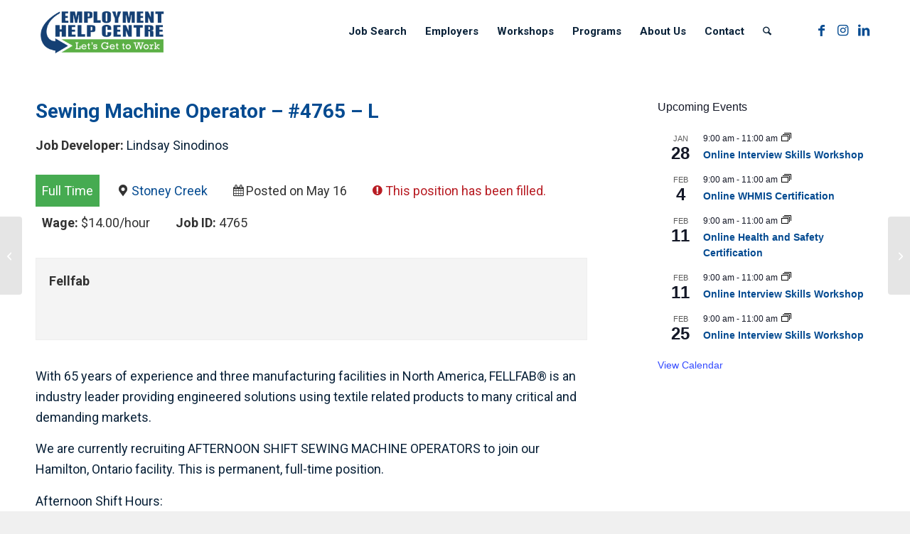

--- FILE ---
content_type: text/html; charset=UTF-8
request_url: https://www.employmenthelp.org/job/fellfab-stoney-creek-143-sewing-machine-operator-l/
body_size: 20791
content:
<!DOCTYPE html>
<html lang="en-CA" class="html_stretched responsive av-preloader-disabled  html_header_top html_logo_left html_main_nav_header html_menu_right html_large html_header_sticky_disabled html_header_shrinking_disabled html_mobile_menu_tablet html_header_searchicon html_content_align_center html_header_unstick_top_disabled html_header_stretch_disabled html_av-submenu-hidden html_av-submenu-display-click html_av-overlay-full html_av-submenu-noclone html_entry_id_36319 av-cookies-no-cookie-consent av-no-preview av-custom-lightbox html_text_menu_active av-mobile-menu-switch-default">
<head>
<meta charset="UTF-8" />
<meta name="robots" content="index, follow" />


<!-- mobile setting -->
<meta name="viewport" content="width=device-width, initial-scale=1">

<!-- Scripts/CSS and wp_head hook -->
<title>Sewing Machine Operator - #4765 - L  - Employment Help Centre</title>
<meta name='robots' content='max-image-preview:large, noindex, follow' />
	<style>img:is([sizes="auto" i], [sizes^="auto," i]) { contain-intrinsic-size: 3000px 1500px }</style>
	<link rel="alternate" type="application/rss+xml" title="Employment Help Centre &raquo; Feed" href="https://www.employmenthelp.org/feed/" />
<link rel="alternate" type="text/calendar" title="Employment Help Centre &raquo; iCal Feed" href="https://www.employmenthelp.org/calendar/?ical=1" />
		<style>
			.lazyload,
			.lazyloading {
				max-width: 100%;
			}
		</style>
		<link rel='stylesheet' id='avia-grid-css' href='https://www.employmenthelp.org/wp-content/themes/enfold/css/grid.css' type='text/css' media='all' />
<link rel='stylesheet' id='avia-base-css' href='https://www.employmenthelp.org/wp-content/themes/enfold/css/base.css' type='text/css' media='all' />
<link rel='stylesheet' id='avia-layout-css' href='https://www.employmenthelp.org/wp-content/themes/enfold/css/layout.css' type='text/css' media='all' />
<link rel='stylesheet' id='avia-module-blog-css' href='https://www.employmenthelp.org/wp-content/themes/enfold/config-templatebuilder/avia-shortcodes/blog/blog.css' type='text/css' media='all' />
<link rel='stylesheet' id='avia-module-postslider-css' href='https://www.employmenthelp.org/wp-content/themes/enfold/config-templatebuilder/avia-shortcodes/postslider/postslider.css' type='text/css' media='all' />
<link rel='stylesheet' id='avia-module-button-css' href='https://www.employmenthelp.org/wp-content/themes/enfold/config-templatebuilder/avia-shortcodes/buttons/buttons.css' type='text/css' media='all' />
<link rel='stylesheet' id='avia-module-comments-css' href='https://www.employmenthelp.org/wp-content/themes/enfold/config-templatebuilder/avia-shortcodes/comments/comments.css' type='text/css' media='all' />
<link rel='stylesheet' id='avia-module-contact-css' href='https://www.employmenthelp.org/wp-content/themes/enfold/config-templatebuilder/avia-shortcodes/contact/contact.css' type='text/css' media='all' />
<link rel='stylesheet' id='avia-module-events-upcoming-css' href='https://www.employmenthelp.org/wp-content/themes/enfold/config-templatebuilder/avia-shortcodes/events_upcoming/events_upcoming.css' type='text/css' media='all' />
<link rel='stylesheet' id='avia-module-slideshow-css' href='https://www.employmenthelp.org/wp-content/themes/enfold/config-templatebuilder/avia-shortcodes/slideshow/slideshow.css' type='text/css' media='all' />
<link rel='stylesheet' id='avia-module-gallery-css' href='https://www.employmenthelp.org/wp-content/themes/enfold/config-templatebuilder/avia-shortcodes/gallery/gallery.css' type='text/css' media='all' />
<link rel='stylesheet' id='avia-module-maps-css' href='https://www.employmenthelp.org/wp-content/themes/enfold/config-templatebuilder/avia-shortcodes/google_maps/google_maps.css' type='text/css' media='all' />
<link rel='stylesheet' id='avia-module-gridrow-css' href='https://www.employmenthelp.org/wp-content/themes/enfold/config-templatebuilder/avia-shortcodes/grid_row/grid_row.css' type='text/css' media='all' />
<link rel='stylesheet' id='avia-module-heading-css' href='https://www.employmenthelp.org/wp-content/themes/enfold/config-templatebuilder/avia-shortcodes/heading/heading.css' type='text/css' media='all' />
<link rel='stylesheet' id='avia-module-hr-css' href='https://www.employmenthelp.org/wp-content/themes/enfold/config-templatebuilder/avia-shortcodes/hr/hr.css' type='text/css' media='all' />
<link rel='stylesheet' id='avia-module-icon-css' href='https://www.employmenthelp.org/wp-content/themes/enfold/config-templatebuilder/avia-shortcodes/icon/icon.css' type='text/css' media='all' />
<link rel='stylesheet' id='avia-module-iconbox-css' href='https://www.employmenthelp.org/wp-content/themes/enfold/config-templatebuilder/avia-shortcodes/iconbox/iconbox.css' type='text/css' media='all' />
<link rel='stylesheet' id='avia-module-iconlist-css' href='https://www.employmenthelp.org/wp-content/themes/enfold/config-templatebuilder/avia-shortcodes/iconlist/iconlist.css' type='text/css' media='all' />
<link rel='stylesheet' id='avia-module-image-css' href='https://www.employmenthelp.org/wp-content/themes/enfold/config-templatebuilder/avia-shortcodes/image/image.css' type='text/css' media='all' />
<link rel='stylesheet' id='avia-module-slideshow-contentpartner-css' href='https://www.employmenthelp.org/wp-content/themes/enfold/config-templatebuilder/avia-shortcodes/contentslider/contentslider.css' type='text/css' media='all' />
<link rel='stylesheet' id='avia-module-magazine-css' href='https://www.employmenthelp.org/wp-content/themes/enfold/config-templatebuilder/avia-shortcodes/magazine/magazine.css' type='text/css' media='all' />
<link rel='stylesheet' id='avia-module-menu-css' href='https://www.employmenthelp.org/wp-content/themes/enfold/config-templatebuilder/avia-shortcodes/menu/menu.css' type='text/css' media='all' />
<link rel='stylesheet' id='avia-module-slideshow-fullsize-css' href='https://www.employmenthelp.org/wp-content/themes/enfold/config-templatebuilder/avia-shortcodes/slideshow_fullsize/slideshow_fullsize.css' type='text/css' media='all' />
<link rel='stylesheet' id='avia-module-slideshow-fullscreen-css' href='https://www.employmenthelp.org/wp-content/themes/enfold/config-templatebuilder/avia-shortcodes/slideshow_fullscreen/slideshow_fullscreen.css' type='text/css' media='all' />
<link rel='stylesheet' id='avia-module-social-css' href='https://www.employmenthelp.org/wp-content/themes/enfold/config-templatebuilder/avia-shortcodes/social_share/social_share.css' type='text/css' media='all' />
<link rel='stylesheet' id='avia-module-tabs-css' href='https://www.employmenthelp.org/wp-content/themes/enfold/config-templatebuilder/avia-shortcodes/tabs/tabs.css' type='text/css' media='all' />
<link rel='stylesheet' id='avia-module-team-css' href='https://www.employmenthelp.org/wp-content/themes/enfold/config-templatebuilder/avia-shortcodes/team/team.css' type='text/css' media='all' />
<link rel='stylesheet' id='avia-module-video-css' href='https://www.employmenthelp.org/wp-content/themes/enfold/config-templatebuilder/avia-shortcodes/video/video.css' type='text/css' media='all' />
<link rel='stylesheet' id='tribe-events-pro-mini-calendar-block-styles-css' href='https://www.employmenthelp.org/wp-content/plugins/events-calendar-pro/build/css/tribe-events-pro-mini-calendar-block.css' type='text/css' media='all' />
<link rel='stylesheet' id='wp-block-library-css' href='https://www.employmenthelp.org/wp-includes/css/dist/block-library/style.min.css' type='text/css' media='all' />
<link rel='stylesheet' id='mailster-form-style-css' href='https://www.employmenthelp.org/wp-content/plugins/mailster/build/form/style-index.css' type='text/css' media='all' />
<link rel='stylesheet' id='enfold-custom-block-css-css' href='https://www.employmenthelp.org/wp-content/themes/enfold/wp-blocks/src/textblock/style.css' type='text/css' media='all' />
<style id='global-styles-inline-css' type='text/css'>
:root{--wp--preset--aspect-ratio--square: 1;--wp--preset--aspect-ratio--4-3: 4/3;--wp--preset--aspect-ratio--3-4: 3/4;--wp--preset--aspect-ratio--3-2: 3/2;--wp--preset--aspect-ratio--2-3: 2/3;--wp--preset--aspect-ratio--16-9: 16/9;--wp--preset--aspect-ratio--9-16: 9/16;--wp--preset--color--black: #000000;--wp--preset--color--cyan-bluish-gray: #abb8c3;--wp--preset--color--white: #ffffff;--wp--preset--color--pale-pink: #f78da7;--wp--preset--color--vivid-red: #cf2e2e;--wp--preset--color--luminous-vivid-orange: #ff6900;--wp--preset--color--luminous-vivid-amber: #fcb900;--wp--preset--color--light-green-cyan: #7bdcb5;--wp--preset--color--vivid-green-cyan: #00d084;--wp--preset--color--pale-cyan-blue: #8ed1fc;--wp--preset--color--vivid-cyan-blue: #0693e3;--wp--preset--color--vivid-purple: #9b51e0;--wp--preset--color--metallic-red: #b02b2c;--wp--preset--color--maximum-yellow-red: #edae44;--wp--preset--color--yellow-sun: #eeee22;--wp--preset--color--palm-leaf: #83a846;--wp--preset--color--aero: #7bb0e7;--wp--preset--color--old-lavender: #745f7e;--wp--preset--color--steel-teal: #5f8789;--wp--preset--color--raspberry-pink: #d65799;--wp--preset--color--medium-turquoise: #4ecac2;--wp--preset--gradient--vivid-cyan-blue-to-vivid-purple: linear-gradient(135deg,rgba(6,147,227,1) 0%,rgb(155,81,224) 100%);--wp--preset--gradient--light-green-cyan-to-vivid-green-cyan: linear-gradient(135deg,rgb(122,220,180) 0%,rgb(0,208,130) 100%);--wp--preset--gradient--luminous-vivid-amber-to-luminous-vivid-orange: linear-gradient(135deg,rgba(252,185,0,1) 0%,rgba(255,105,0,1) 100%);--wp--preset--gradient--luminous-vivid-orange-to-vivid-red: linear-gradient(135deg,rgba(255,105,0,1) 0%,rgb(207,46,46) 100%);--wp--preset--gradient--very-light-gray-to-cyan-bluish-gray: linear-gradient(135deg,rgb(238,238,238) 0%,rgb(169,184,195) 100%);--wp--preset--gradient--cool-to-warm-spectrum: linear-gradient(135deg,rgb(74,234,220) 0%,rgb(151,120,209) 20%,rgb(207,42,186) 40%,rgb(238,44,130) 60%,rgb(251,105,98) 80%,rgb(254,248,76) 100%);--wp--preset--gradient--blush-light-purple: linear-gradient(135deg,rgb(255,206,236) 0%,rgb(152,150,240) 100%);--wp--preset--gradient--blush-bordeaux: linear-gradient(135deg,rgb(254,205,165) 0%,rgb(254,45,45) 50%,rgb(107,0,62) 100%);--wp--preset--gradient--luminous-dusk: linear-gradient(135deg,rgb(255,203,112) 0%,rgb(199,81,192) 50%,rgb(65,88,208) 100%);--wp--preset--gradient--pale-ocean: linear-gradient(135deg,rgb(255,245,203) 0%,rgb(182,227,212) 50%,rgb(51,167,181) 100%);--wp--preset--gradient--electric-grass: linear-gradient(135deg,rgb(202,248,128) 0%,rgb(113,206,126) 100%);--wp--preset--gradient--midnight: linear-gradient(135deg,rgb(2,3,129) 0%,rgb(40,116,252) 100%);--wp--preset--font-size--small: 1rem;--wp--preset--font-size--medium: 1.125rem;--wp--preset--font-size--large: 1.75rem;--wp--preset--font-size--x-large: clamp(1.75rem, 3vw, 2.25rem);--wp--preset--spacing--20: 0.44rem;--wp--preset--spacing--30: 0.67rem;--wp--preset--spacing--40: 1rem;--wp--preset--spacing--50: 1.5rem;--wp--preset--spacing--60: 2.25rem;--wp--preset--spacing--70: 3.38rem;--wp--preset--spacing--80: 5.06rem;--wp--preset--shadow--natural: 6px 6px 9px rgba(0, 0, 0, 0.2);--wp--preset--shadow--deep: 12px 12px 50px rgba(0, 0, 0, 0.4);--wp--preset--shadow--sharp: 6px 6px 0px rgba(0, 0, 0, 0.2);--wp--preset--shadow--outlined: 6px 6px 0px -3px rgba(255, 255, 255, 1), 6px 6px rgba(0, 0, 0, 1);--wp--preset--shadow--crisp: 6px 6px 0px rgba(0, 0, 0, 1);}:root { --wp--style--global--content-size: 800px;--wp--style--global--wide-size: 1130px; }:where(body) { margin: 0; }.wp-site-blocks > .alignleft { float: left; margin-right: 2em; }.wp-site-blocks > .alignright { float: right; margin-left: 2em; }.wp-site-blocks > .aligncenter { justify-content: center; margin-left: auto; margin-right: auto; }:where(.is-layout-flex){gap: 0.5em;}:where(.is-layout-grid){gap: 0.5em;}.is-layout-flow > .alignleft{float: left;margin-inline-start: 0;margin-inline-end: 2em;}.is-layout-flow > .alignright{float: right;margin-inline-start: 2em;margin-inline-end: 0;}.is-layout-flow > .aligncenter{margin-left: auto !important;margin-right: auto !important;}.is-layout-constrained > .alignleft{float: left;margin-inline-start: 0;margin-inline-end: 2em;}.is-layout-constrained > .alignright{float: right;margin-inline-start: 2em;margin-inline-end: 0;}.is-layout-constrained > .aligncenter{margin-left: auto !important;margin-right: auto !important;}.is-layout-constrained > :where(:not(.alignleft):not(.alignright):not(.alignfull)){max-width: var(--wp--style--global--content-size);margin-left: auto !important;margin-right: auto !important;}.is-layout-constrained > .alignwide{max-width: var(--wp--style--global--wide-size);}body .is-layout-flex{display: flex;}.is-layout-flex{flex-wrap: wrap;align-items: center;}.is-layout-flex > :is(*, div){margin: 0;}body .is-layout-grid{display: grid;}.is-layout-grid > :is(*, div){margin: 0;}body{padding-top: 0px;padding-right: 0px;padding-bottom: 0px;padding-left: 0px;}a:where(:not(.wp-element-button)){text-decoration: underline;}:root :where(.wp-element-button, .wp-block-button__link){background-color: #32373c;border-width: 0;color: #fff;font-family: inherit;font-size: inherit;line-height: inherit;padding: calc(0.667em + 2px) calc(1.333em + 2px);text-decoration: none;}.has-black-color{color: var(--wp--preset--color--black) !important;}.has-cyan-bluish-gray-color{color: var(--wp--preset--color--cyan-bluish-gray) !important;}.has-white-color{color: var(--wp--preset--color--white) !important;}.has-pale-pink-color{color: var(--wp--preset--color--pale-pink) !important;}.has-vivid-red-color{color: var(--wp--preset--color--vivid-red) !important;}.has-luminous-vivid-orange-color{color: var(--wp--preset--color--luminous-vivid-orange) !important;}.has-luminous-vivid-amber-color{color: var(--wp--preset--color--luminous-vivid-amber) !important;}.has-light-green-cyan-color{color: var(--wp--preset--color--light-green-cyan) !important;}.has-vivid-green-cyan-color{color: var(--wp--preset--color--vivid-green-cyan) !important;}.has-pale-cyan-blue-color{color: var(--wp--preset--color--pale-cyan-blue) !important;}.has-vivid-cyan-blue-color{color: var(--wp--preset--color--vivid-cyan-blue) !important;}.has-vivid-purple-color{color: var(--wp--preset--color--vivid-purple) !important;}.has-metallic-red-color{color: var(--wp--preset--color--metallic-red) !important;}.has-maximum-yellow-red-color{color: var(--wp--preset--color--maximum-yellow-red) !important;}.has-yellow-sun-color{color: var(--wp--preset--color--yellow-sun) !important;}.has-palm-leaf-color{color: var(--wp--preset--color--palm-leaf) !important;}.has-aero-color{color: var(--wp--preset--color--aero) !important;}.has-old-lavender-color{color: var(--wp--preset--color--old-lavender) !important;}.has-steel-teal-color{color: var(--wp--preset--color--steel-teal) !important;}.has-raspberry-pink-color{color: var(--wp--preset--color--raspberry-pink) !important;}.has-medium-turquoise-color{color: var(--wp--preset--color--medium-turquoise) !important;}.has-black-background-color{background-color: var(--wp--preset--color--black) !important;}.has-cyan-bluish-gray-background-color{background-color: var(--wp--preset--color--cyan-bluish-gray) !important;}.has-white-background-color{background-color: var(--wp--preset--color--white) !important;}.has-pale-pink-background-color{background-color: var(--wp--preset--color--pale-pink) !important;}.has-vivid-red-background-color{background-color: var(--wp--preset--color--vivid-red) !important;}.has-luminous-vivid-orange-background-color{background-color: var(--wp--preset--color--luminous-vivid-orange) !important;}.has-luminous-vivid-amber-background-color{background-color: var(--wp--preset--color--luminous-vivid-amber) !important;}.has-light-green-cyan-background-color{background-color: var(--wp--preset--color--light-green-cyan) !important;}.has-vivid-green-cyan-background-color{background-color: var(--wp--preset--color--vivid-green-cyan) !important;}.has-pale-cyan-blue-background-color{background-color: var(--wp--preset--color--pale-cyan-blue) !important;}.has-vivid-cyan-blue-background-color{background-color: var(--wp--preset--color--vivid-cyan-blue) !important;}.has-vivid-purple-background-color{background-color: var(--wp--preset--color--vivid-purple) !important;}.has-metallic-red-background-color{background-color: var(--wp--preset--color--metallic-red) !important;}.has-maximum-yellow-red-background-color{background-color: var(--wp--preset--color--maximum-yellow-red) !important;}.has-yellow-sun-background-color{background-color: var(--wp--preset--color--yellow-sun) !important;}.has-palm-leaf-background-color{background-color: var(--wp--preset--color--palm-leaf) !important;}.has-aero-background-color{background-color: var(--wp--preset--color--aero) !important;}.has-old-lavender-background-color{background-color: var(--wp--preset--color--old-lavender) !important;}.has-steel-teal-background-color{background-color: var(--wp--preset--color--steel-teal) !important;}.has-raspberry-pink-background-color{background-color: var(--wp--preset--color--raspberry-pink) !important;}.has-medium-turquoise-background-color{background-color: var(--wp--preset--color--medium-turquoise) !important;}.has-black-border-color{border-color: var(--wp--preset--color--black) !important;}.has-cyan-bluish-gray-border-color{border-color: var(--wp--preset--color--cyan-bluish-gray) !important;}.has-white-border-color{border-color: var(--wp--preset--color--white) !important;}.has-pale-pink-border-color{border-color: var(--wp--preset--color--pale-pink) !important;}.has-vivid-red-border-color{border-color: var(--wp--preset--color--vivid-red) !important;}.has-luminous-vivid-orange-border-color{border-color: var(--wp--preset--color--luminous-vivid-orange) !important;}.has-luminous-vivid-amber-border-color{border-color: var(--wp--preset--color--luminous-vivid-amber) !important;}.has-light-green-cyan-border-color{border-color: var(--wp--preset--color--light-green-cyan) !important;}.has-vivid-green-cyan-border-color{border-color: var(--wp--preset--color--vivid-green-cyan) !important;}.has-pale-cyan-blue-border-color{border-color: var(--wp--preset--color--pale-cyan-blue) !important;}.has-vivid-cyan-blue-border-color{border-color: var(--wp--preset--color--vivid-cyan-blue) !important;}.has-vivid-purple-border-color{border-color: var(--wp--preset--color--vivid-purple) !important;}.has-metallic-red-border-color{border-color: var(--wp--preset--color--metallic-red) !important;}.has-maximum-yellow-red-border-color{border-color: var(--wp--preset--color--maximum-yellow-red) !important;}.has-yellow-sun-border-color{border-color: var(--wp--preset--color--yellow-sun) !important;}.has-palm-leaf-border-color{border-color: var(--wp--preset--color--palm-leaf) !important;}.has-aero-border-color{border-color: var(--wp--preset--color--aero) !important;}.has-old-lavender-border-color{border-color: var(--wp--preset--color--old-lavender) !important;}.has-steel-teal-border-color{border-color: var(--wp--preset--color--steel-teal) !important;}.has-raspberry-pink-border-color{border-color: var(--wp--preset--color--raspberry-pink) !important;}.has-medium-turquoise-border-color{border-color: var(--wp--preset--color--medium-turquoise) !important;}.has-vivid-cyan-blue-to-vivid-purple-gradient-background{background: var(--wp--preset--gradient--vivid-cyan-blue-to-vivid-purple) !important;}.has-light-green-cyan-to-vivid-green-cyan-gradient-background{background: var(--wp--preset--gradient--light-green-cyan-to-vivid-green-cyan) !important;}.has-luminous-vivid-amber-to-luminous-vivid-orange-gradient-background{background: var(--wp--preset--gradient--luminous-vivid-amber-to-luminous-vivid-orange) !important;}.has-luminous-vivid-orange-to-vivid-red-gradient-background{background: var(--wp--preset--gradient--luminous-vivid-orange-to-vivid-red) !important;}.has-very-light-gray-to-cyan-bluish-gray-gradient-background{background: var(--wp--preset--gradient--very-light-gray-to-cyan-bluish-gray) !important;}.has-cool-to-warm-spectrum-gradient-background{background: var(--wp--preset--gradient--cool-to-warm-spectrum) !important;}.has-blush-light-purple-gradient-background{background: var(--wp--preset--gradient--blush-light-purple) !important;}.has-blush-bordeaux-gradient-background{background: var(--wp--preset--gradient--blush-bordeaux) !important;}.has-luminous-dusk-gradient-background{background: var(--wp--preset--gradient--luminous-dusk) !important;}.has-pale-ocean-gradient-background{background: var(--wp--preset--gradient--pale-ocean) !important;}.has-electric-grass-gradient-background{background: var(--wp--preset--gradient--electric-grass) !important;}.has-midnight-gradient-background{background: var(--wp--preset--gradient--midnight) !important;}.has-small-font-size{font-size: var(--wp--preset--font-size--small) !important;}.has-medium-font-size{font-size: var(--wp--preset--font-size--medium) !important;}.has-large-font-size{font-size: var(--wp--preset--font-size--large) !important;}.has-x-large-font-size{font-size: var(--wp--preset--font-size--x-large) !important;}
:where(.wp-block-post-template.is-layout-flex){gap: 1.25em;}:where(.wp-block-post-template.is-layout-grid){gap: 1.25em;}
:where(.wp-block-columns.is-layout-flex){gap: 2em;}:where(.wp-block-columns.is-layout-grid){gap: 2em;}
:root :where(.wp-block-pullquote){font-size: 1.5em;line-height: 1.6;}
</style>
<link rel='stylesheet' id='select2-css' href='https://www.employmenthelp.org/wp-content/plugins/wp-job-manager/assets/lib/select2/select2.min.css' type='text/css' media='all' />
<link rel='stylesheet' id='wp-job-manager-frontend-css' href='https://www.employmenthelp.org/wp-content/plugins/wp-job-manager/assets/dist/css/frontend.css' type='text/css' media='all' />
<link rel='stylesheet' id='dashicons-css' href='https://www.employmenthelp.org/wp-includes/css/dashicons.min.css' type='text/css' media='all' />
<link rel='stylesheet' id='wp-job-manager-applications-frontend-css' href='https://www.employmenthelp.org/wp-content/plugins/wp-job-manager-applications/assets/dist/css/frontend.css' type='text/css' media='all' />
<link rel='stylesheet' id='avia-scs-css' href='https://www.employmenthelp.org/wp-content/themes/enfold/css/shortcodes.css' type='text/css' media='all' />
<link rel='stylesheet' id='avia-fold-unfold-css' href='https://www.employmenthelp.org/wp-content/themes/enfold/css/avia-snippet-fold-unfold.css' type='text/css' media='all' />
<link rel='stylesheet' id='avia-widget-css-css' href='https://www.employmenthelp.org/wp-content/themes/enfold/css/avia-snippet-widget.css' type='text/css' media='screen' />
<link rel='stylesheet' id='avia-dynamic-css' href='https://www.employmenthelp.org/wp-content/uploads/dynamic_avia/ehc.css' type='text/css' media='all' />
<link rel='stylesheet' id='avia-custom-css' href='https://www.employmenthelp.org/wp-content/themes/enfold/css/custom.css' type='text/css' media='all' />
<link rel='stylesheet' id='avia-style-css' href='https://www.employmenthelp.org/wp-content/themes/enfold-child/style.css' type='text/css' media='all' />
<link rel='stylesheet' id='avia-events-cal-css' href='https://www.employmenthelp.org/wp-content/themes/enfold/config-events-calendar/event-mod.css' type='text/css' media='all' />
<script type="text/javascript" src="https://www.employmenthelp.org/wp-includes/js/jquery/jquery.min.js" id="jquery-core-js"></script>
<script type="text/javascript" src="https://www.employmenthelp.org/wp-includes/js/jquery/jquery-migrate.min.js" id="jquery-migrate-js"></script>
<script type="text/javascript" src="https://www.employmenthelp.org/wp-content/themes/enfold/js/avia-js.js" id="avia-js-js"></script>
<script type="text/javascript" src="https://www.employmenthelp.org/wp-content/themes/enfold/js/avia-compat.js" id="avia-compat-js"></script>
<link rel="https://api.w.org/" href="https://www.employmenthelp.org/wp-json/" /><link rel="alternate" title="JSON" type="application/json" href="https://www.employmenthelp.org/wp-json/wp/v2/job-listings/36319" /><link rel="EditURI" type="application/rsd+xml" title="RSD" href="https://www.employmenthelp.org/xmlrpc.php?rsd" />
<meta name="generator" content="WordPress 6.8.3" />
<link rel='shortlink' href='https://www.employmenthelp.org/?p=36319' />
<link rel="alternate" title="oEmbed (JSON)" type="application/json+oembed" href="https://www.employmenthelp.org/wp-json/oembed/1.0/embed?url=https%3A%2F%2Fwww.employmenthelp.org%2Fjob%2Ffellfab-stoney-creek-143-sewing-machine-operator-l%2F" />
<link rel="alternate" title="oEmbed (XML)" type="text/xml+oembed" href="https://www.employmenthelp.org/wp-json/oembed/1.0/embed?url=https%3A%2F%2Fwww.employmenthelp.org%2Fjob%2Ffellfab-stoney-creek-143-sewing-machine-operator-l%2F&#038;format=xml" />
<meta name="tec-api-version" content="v1"><meta name="tec-api-origin" content="https://www.employmenthelp.org"><link rel="alternate" href="https://www.employmenthelp.org/wp-json/tribe/events/v1/" />		<script>
			document.documentElement.className = document.documentElement.className.replace('no-js', 'js');
		</script>
				<style>
			.no-js img.lazyload {
				display: none;
			}

			figure.wp-block-image img.lazyloading {
				min-width: 150px;
			}

			.lazyload,
			.lazyloading {
				--smush-placeholder-width: 100px;
				--smush-placeholder-aspect-ratio: 1/1;
				width: var(--smush-image-width, var(--smush-placeholder-width)) !important;
				aspect-ratio: var(--smush-image-aspect-ratio, var(--smush-placeholder-aspect-ratio)) !important;
			}

						.lazyload, .lazyloading {
				opacity: 0;
			}

			.lazyloaded {
				opacity: 1;
				transition: opacity 400ms;
				transition-delay: 0ms;
			}

					</style>
		
<link rel="icon" href="https://www.employmenthelp.org/wp-content/uploads/EHC-favicon-2019.png" type="image/png">
<!--[if lt IE 9]><script src="https://www.employmenthelp.org/wp-content/themes/enfold/js/html5shiv.js"></script><![endif]--><link rel="profile" href="https://gmpg.org/xfn/11" />
<link rel="alternate" type="application/rss+xml" title="Employment Help Centre RSS2 Feed" href="https://www.employmenthelp.org/feed/" />
<link rel="pingback" href="https://www.employmenthelp.org/xmlrpc.php" />
					<!-- Google Analytics tracking code output by Beehive Analytics Pro -->
						<script async src="https://www.googletagmanager.com/gtag/js?id=G-10CN0MCJR4&l=beehiveDataLayer"></script>
		<script>
						window.beehiveDataLayer = window.beehiveDataLayer || [];
			function beehive_ga() {beehiveDataLayer.push(arguments);}
			beehive_ga('js', new Date())
						beehive_ga('config', 'G-10CN0MCJR4', {
				'anonymize_ip': true,
				'allow_google_signals': false,
			})
					</script>
		<!-- SEO meta tags powered by SmartCrawl https://wpmudev.com/project/smartcrawl-wordpress-seo/ -->
<link rel="canonical" href="https://www.employmenthelp.org/job/fellfab-stoney-creek-143-sewing-machine-operator-l/" />
<meta name="description" content="With 65 years of experience and three manufacturing facilities in North America, FELLFAB® is an industry leader providing engineered solutions using textile ..." />
<meta name="google-site-verification" content="WzgaXApbIlwC9Wn8zNoZJtBV2dyzZAu_uccq1Qyl6ug" />
<script type="application/ld+json">{"@context":"https:\/\/schema.org","@graph":[{"@type":"Organization","@id":"https:\/\/www.employmenthelp.org\/#schema-publishing-organization","url":"https:\/\/www.employmenthelp.org","name":"Employment Help Centre","logo":{"@type":"ImageObject","@id":"https:\/\/www.employmenthelp.org\/#schema-organization-logo","url":"https:\/\/www.employmenthelp.org\/wp-content\/uploads\/2019-Logo-Employment-Help-Centre.png","height":60,"width":60}},{"@type":"WebSite","@id":"https:\/\/www.employmenthelp.org\/#schema-website","url":"https:\/\/www.employmenthelp.org","name":"Employment Help Centre","encoding":"UTF-8","potentialAction":{"@type":"SearchAction","target":"https:\/\/www.employmenthelp.org\/search\/{search_term_string}\/","query-input":"required name=search_term_string"}},{"@type":"BreadcrumbList","@id":"https:\/\/www.employmenthelp.org\/job\/fellfab-stoney-creek-143-sewing-machine-operator-l?page&job_listing=fellfab-stoney-creek-143-sewing-machine-operator-l&post_type=job_listing&name=fellfab-stoney-creek-143-sewing-machine-operator-l\/#breadcrumb","itemListElement":[{"@type":"ListItem","position":1,"name":"Home","item":"https:\/\/www.employmenthelp.org"},{"@type":"ListItem","position":2,"name":"Sewing Machine Operator &#8211; #4765 &#8211; L"}]},{"@type":"Person","@id":"https:\/\/www.employmenthelp.org\/author\/lsinodinos\/#schema-author","name":"Lindsay Cairns"},{"@type":"WebPage","@id":"https:\/\/www.employmenthelp.org\/job\/fellfab-stoney-creek-143-sewing-machine-operator-l\/#schema-webpage","isPartOf":{"@id":"https:\/\/www.employmenthelp.org\/#schema-website"},"publisher":{"@id":"https:\/\/www.employmenthelp.org\/#schema-publishing-organization"},"url":"https:\/\/www.employmenthelp.org\/job\/fellfab-stoney-creek-143-sewing-machine-operator-l\/","hasPart":[{"@type":"SiteNavigationElement","@id":"https:\/\/www.employmenthelp.org\/job\/fellfab-stoney-creek-143-sewing-machine-operator-l\/#schema-nav-element-5600","name":"Job Search","url":"https:\/\/www.employmenthelp.org\/job-seekers\/"},{"@type":"SiteNavigationElement","@id":"https:\/\/www.employmenthelp.org\/job\/fellfab-stoney-creek-143-sewing-machine-operator-l\/#schema-nav-element-11778","name":"","url":"https:\/\/www.employmenthelp.org\/job-board\/"},{"@type":"SiteNavigationElement","@id":"https:\/\/www.employmenthelp.org\/job\/fellfab-stoney-creek-143-sewing-machine-operator-l\/#schema-nav-element-5599","name":"","url":"https:\/\/www.employmenthelp.org\/employers\/"},{"@type":"SiteNavigationElement","@id":"https:\/\/www.employmenthelp.org\/job\/fellfab-stoney-creek-143-sewing-machine-operator-l\/#schema-nav-element-6304","name":"Workshops","url":"https:\/\/www.employmenthelp.org\/workshops\/"},{"@type":"SiteNavigationElement","@id":"https:\/\/www.employmenthelp.org\/job\/fellfab-stoney-creek-143-sewing-machine-operator-l\/#schema-nav-element-42857","name":"Programs","url":"#"},{"@type":"SiteNavigationElement","@id":"https:\/\/www.employmenthelp.org\/job\/fellfab-stoney-creek-143-sewing-machine-operator-l\/#schema-nav-element-5601","name":"","url":"https:\/\/www.employmenthelp.org\/better-jobs-ontario\/"},{"@type":"SiteNavigationElement","@id":"https:\/\/www.employmenthelp.org\/job\/fellfab-stoney-creek-143-sewing-machine-operator-l\/#schema-nav-element-28215","name":"Canada-Ontario Job Grant (COJG)","url":"https:\/\/www.employmenthelp.org\/canada-ontario-job-grant\/"},{"@type":"SiteNavigationElement","@id":"https:\/\/www.employmenthelp.org\/job\/fellfab-stoney-creek-143-sewing-machine-operator-l\/#schema-nav-element-5500","name":"About Us","url":"https:\/\/www.employmenthelp.org\/company-profile\/"},{"@type":"SiteNavigationElement","@id":"https:\/\/www.employmenthelp.org\/job\/fellfab-stoney-creek-143-sewing-machine-operator-l\/#schema-nav-element-6230","name":"","url":"https:\/\/www.employmenthelp.org\/company-profile\/"},{"@type":"SiteNavigationElement","@id":"https:\/\/www.employmenthelp.org\/job\/fellfab-stoney-creek-143-sewing-machine-operator-l\/#schema-nav-element-7336","name":"","url":"https:\/\/www.employmenthelp.org\/team\/"},{"@type":"SiteNavigationElement","@id":"https:\/\/www.employmenthelp.org\/job\/fellfab-stoney-creek-143-sewing-machine-operator-l\/#schema-nav-element-6228","name":"","url":"https:\/\/www.employmenthelp.org\/board-of-directors\/"},{"@type":"SiteNavigationElement","@id":"https:\/\/www.employmenthelp.org\/job\/fellfab-stoney-creek-143-sewing-machine-operator-l\/#schema-nav-element-11362","name":"","url":"https:\/\/www.employmenthelp.org\/supporters\/"},{"@type":"SiteNavigationElement","@id":"https:\/\/www.employmenthelp.org\/job\/fellfab-stoney-creek-143-sewing-machine-operator-l\/#schema-nav-element-5612","name":"","url":"https:\/\/www.employmenthelp.org\/contact\/"}]},{"@type":"Article","mainEntityOfPage":{"@id":"https:\/\/www.employmenthelp.org\/job\/fellfab-stoney-creek-143-sewing-machine-operator-l\/#schema-webpage"},"author":{"@id":"https:\/\/www.employmenthelp.org\/author\/lsinodinos\/#schema-author"},"publisher":{"@id":"https:\/\/www.employmenthelp.org\/#schema-publishing-organization"},"dateModified":"2018-05-16T11:39:21","datePublished":"2018-05-16T09:42:20","headline":"Sewing Machine Operator - #4765 - L  - Employment Help Centre","description":"With 65 years of experience and three manufacturing facilities in North America, FELLFAB\u00ae\u00a0is an industry leader providing engineered solutions using textile ...","name":"Sewing Machine Operator &#8211; #4765 &#8211; L"}]}</script>
<meta property="og:type" content="article" />
<meta property="og:url" content="https://www.employmenthelp.org/job/fellfab-stoney-creek-143-sewing-machine-operator-l/" />
<meta property="og:title" content="Sewing Machine Operator - #4765 - L - Employment Help Centre" />
<meta property="og:description" content="With 65 years of experience and three manufacturing facilities in North America, FELLFAB® is an industry leader providing engineered solutions using textile ..." />
<meta property="article:published_time" content="2018-05-16T09:42:20" />
<meta property="article:author" content="Lindsay Cairns" />
<meta name="twitter:card" content="summary" />
<meta name="twitter:site" content="http://EHCWestNiagara" />
<meta name="twitter:title" content="Sewing Machine Operator - #4765 - L - Employment Help Centre" />
<meta name="twitter:description" content="With 65 years of experience and three manufacturing facilities in North America, FELLFAB® is an industry leader providing engineered solutions using textile ..." />
<!-- /SEO -->
<style type="text/css" id="branda-admin-bar-logo">
body #wpadminbar #wp-admin-bar-wp-logo > .ab-item {
	background-image: url(https://www.employmenthelp.org/wp-content/uploads/ehc-admin-logo-test.png);
	background-repeat: no-repeat;
	background-position: 50%;
	background-size: 80%;
}
body #wpadminbar #wp-admin-bar-wp-logo > .ab-item .ab-icon:before {
	content: " ";
}
</style>
<style type="text/css">
		@font-face {font-family: 'entypo-fontello-enfold'; font-weight: normal; font-style: normal; font-display: swap;
		src: url('https://www.employmenthelp.org/wp-content/themes/enfold/config-templatebuilder/avia-template-builder/assets/fonts/entypo-fontello-enfold/entypo-fontello-enfold.woff2') format('woff2'),
		url('https://www.employmenthelp.org/wp-content/themes/enfold/config-templatebuilder/avia-template-builder/assets/fonts/entypo-fontello-enfold/entypo-fontello-enfold.woff') format('woff'),
		url('https://www.employmenthelp.org/wp-content/themes/enfold/config-templatebuilder/avia-template-builder/assets/fonts/entypo-fontello-enfold/entypo-fontello-enfold.ttf') format('truetype'),
		url('https://www.employmenthelp.org/wp-content/themes/enfold/config-templatebuilder/avia-template-builder/assets/fonts/entypo-fontello-enfold/entypo-fontello-enfold.svg#entypo-fontello-enfold') format('svg'),
		url('https://www.employmenthelp.org/wp-content/themes/enfold/config-templatebuilder/avia-template-builder/assets/fonts/entypo-fontello-enfold/entypo-fontello-enfold.eot'),
		url('https://www.employmenthelp.org/wp-content/themes/enfold/config-templatebuilder/avia-template-builder/assets/fonts/entypo-fontello-enfold/entypo-fontello-enfold.eot?#iefix') format('embedded-opentype');
		}

		#top .avia-font-entypo-fontello-enfold, body .avia-font-entypo-fontello-enfold, html body [data-av_iconfont='entypo-fontello-enfold']:before{ font-family: 'entypo-fontello-enfold'; }
		
		@font-face {font-family: 'entypo-fontello'; font-weight: normal; font-style: normal; font-display: swap;
		src: url('https://www.employmenthelp.org/wp-content/themes/enfold/config-templatebuilder/avia-template-builder/assets/fonts/entypo-fontello/entypo-fontello.woff2') format('woff2'),
		url('https://www.employmenthelp.org/wp-content/themes/enfold/config-templatebuilder/avia-template-builder/assets/fonts/entypo-fontello/entypo-fontello.woff') format('woff'),
		url('https://www.employmenthelp.org/wp-content/themes/enfold/config-templatebuilder/avia-template-builder/assets/fonts/entypo-fontello/entypo-fontello.ttf') format('truetype'),
		url('https://www.employmenthelp.org/wp-content/themes/enfold/config-templatebuilder/avia-template-builder/assets/fonts/entypo-fontello/entypo-fontello.svg#entypo-fontello') format('svg'),
		url('https://www.employmenthelp.org/wp-content/themes/enfold/config-templatebuilder/avia-template-builder/assets/fonts/entypo-fontello/entypo-fontello.eot'),
		url('https://www.employmenthelp.org/wp-content/themes/enfold/config-templatebuilder/avia-template-builder/assets/fonts/entypo-fontello/entypo-fontello.eot?#iefix') format('embedded-opentype');
		}

		#top .avia-font-entypo-fontello, body .avia-font-entypo-fontello, html body [data-av_iconfont='entypo-fontello']:before{ font-family: 'entypo-fontello'; }
		
		@font-face {font-family: 'fontello'; font-weight: normal; font-style: normal; font-display: swap;
		src: url('https://www.employmenthelp.org/wp-content/uploads/avia_fonts/fontello/fontello.woff2') format('woff2'),
		url('https://www.employmenthelp.org/wp-content/uploads/avia_fonts/fontello/fontello.woff') format('woff'),
		url('https://www.employmenthelp.org/wp-content/uploads/avia_fonts/fontello/fontello.ttf') format('truetype'),
		url('https://www.employmenthelp.org/wp-content/uploads/avia_fonts/fontello/fontello.svg#fontello') format('svg'),
		url('https://www.employmenthelp.org/wp-content/uploads/avia_fonts/fontello/fontello.eot'),
		url('https://www.employmenthelp.org/wp-content/uploads/avia_fonts/fontello/fontello.eot?#iefix') format('embedded-opentype');
		}

		#top .avia-font-fontello, body .avia-font-fontello, html body [data-av_iconfont='fontello']:before{ font-family: 'fontello'; }
		</style>

<!--
Debugging Info for Theme support: 

Theme: Enfold
Version: 7.1.3
Installed: enfold
AviaFramework Version: 5.6
AviaBuilder Version: 6.0
aviaElementManager Version: 1.0.1
- - - - - - - - - - -
ChildTheme: EHC
ChildTheme Version: 1.0
ChildTheme Installed: enfold

- - - - - - - - - - -
ML:512-PU:42-PLA:21
WP:6.8.3
Compress: CSS:disabled - JS:disabled
Updates: enabled - token has changed and not verified
PLAu:21
-->
</head>

<body id="top" class="wp-singular job_listing-template-default single single-job_listing postid-36319 wp-theme-enfold wp-child-theme-enfold-child stretched no_sidebar_border rtl_columns av-curtain-numeric roboto tribe-no-js post-type-job_listing job_listing_category-general-labour job_listing_category-manufacturing job_listing_type-full-time avia-responsive-images-support ehc av-recaptcha-enabled av-google-badge-hide">

	
	<div id='wrap_all'>

	
<header id='header' class='all_colors header_color light_bg_color  av_header_top av_logo_left av_main_nav_header av_menu_right av_large av_header_sticky_disabled av_header_shrinking_disabled av_header_stretch_disabled av_mobile_menu_tablet av_header_searchicon av_header_unstick_top_disabled av_bottom_nav_disabled  av_alternate_logo_active av_header_border_disabled' aria-label="Header" data-av_shrink_factor='50'>

		<div  id='header_main' class='container_wrap container_wrap_logo'>

        <div class='container av-logo-container'><div class='inner-container'><span class='logo avia-standard-logo'><a href='https://www.employmenthelp.org/' class='' aria-label='Employment Help Centre' ><img data-src="https://www.employmenthelp.org/wp-content/uploads/2019-Logo-Employment-Help-Centre-300x138.png" height="100" width="300" alt='Employment Help Centre' title='' src="[data-uri]" class="lazyload" style="--smush-placeholder-width: 300px; --smush-placeholder-aspect-ratio: 300/100;" /></a></span><nav class='main_menu' data-selectname='Select a page' ><div class="avia-menu av-main-nav-wrap av_menu_icon_beside"><ul role="menu" class="menu av-main-nav" id="avia-menu"><li role="menuitem" id="menu-item-5600" class="menu-item menu-item-type-post_type menu-item-object-page menu-item-has-children menu-item-top-level menu-item-top-level-1"><a href="https://www.employmenthelp.org/job-seekers/" tabindex="0"><span class="avia-bullet"></span><span class="avia-menu-text">Job Search</span><span class="avia-menu-fx"><span class="avia-arrow-wrap"><span class="avia-arrow"></span></span></span></a>


<ul class="sub-menu">
	<li role="menuitem" id="menu-item-11778" class="menu-item menu-item-type-post_type menu-item-object-page"><a href="https://www.employmenthelp.org/job-board/" tabindex="0"><span class="avia-bullet"></span><span class="avia-menu-text">Job Board</span></a></li>
</ul>
</li>
<li role="menuitem" id="menu-item-5599" class="menu-item menu-item-type-post_type menu-item-object-page menu-item-top-level menu-item-top-level-2"><a href="https://www.employmenthelp.org/employers/" tabindex="0"><span class="avia-bullet"></span><span class="avia-menu-text">Employers</span><span class="avia-menu-fx"><span class="avia-arrow-wrap"><span class="avia-arrow"></span></span></span></a></li>
<li role="menuitem" id="menu-item-6304" class="menu-item menu-item-type-post_type menu-item-object-page menu-item-top-level menu-item-top-level-3"><a href="https://www.employmenthelp.org/workshops/" tabindex="0"><span class="avia-bullet"></span><span class="avia-menu-text">Workshops</span><span class="avia-menu-fx"><span class="avia-arrow-wrap"><span class="avia-arrow"></span></span></span></a></li>
<li role="menuitem" id="menu-item-42857" class="menu-item menu-item-type-custom menu-item-object-custom menu-item-has-children menu-item-top-level menu-item-top-level-4"><a href="#" tabindex="0"><span class="avia-bullet"></span><span class="avia-menu-text">Programs</span><span class="avia-menu-fx"><span class="avia-arrow-wrap"><span class="avia-arrow"></span></span></span></a>


<ul class="sub-menu">
	<li role="menuitem" id="menu-item-5601" class="menu-item menu-item-type-post_type menu-item-object-page"><a href="https://www.employmenthelp.org/better-jobs-ontario/" tabindex="0"><span class="avia-bullet"></span><span class="avia-menu-text">Better Jobs Ontario</span></a></li>
	<li role="menuitem" id="menu-item-28215" class="menu-item menu-item-type-post_type menu-item-object-page"><a href="https://www.employmenthelp.org/canada-ontario-job-grant/" tabindex="0"><span class="avia-bullet"></span><span class="avia-menu-text">Canada-Ontario Job Grant (COJG)</span></a></li>
</ul>
</li>
<li role="menuitem" id="menu-item-5500" class="menu-item menu-item-type-post_type menu-item-object-page menu-item-has-children menu-item-top-level menu-item-top-level-5"><a href="https://www.employmenthelp.org/company-profile/" tabindex="0"><span class="avia-bullet"></span><span class="avia-menu-text">About Us</span><span class="avia-menu-fx"><span class="avia-arrow-wrap"><span class="avia-arrow"></span></span></span></a>


<ul class="sub-menu">
	<li role="menuitem" id="menu-item-6230" class="menu-item menu-item-type-post_type menu-item-object-page"><a href="https://www.employmenthelp.org/company-profile/" tabindex="0"><span class="avia-bullet"></span><span class="avia-menu-text">Company Profile</span></a></li>
	<li role="menuitem" id="menu-item-7336" class="menu-item menu-item-type-post_type menu-item-object-page"><a href="https://www.employmenthelp.org/team/" tabindex="0"><span class="avia-bullet"></span><span class="avia-menu-text">The EHC Team</span></a></li>
	<li role="menuitem" id="menu-item-6228" class="menu-item menu-item-type-post_type menu-item-object-page"><a href="https://www.employmenthelp.org/board-of-directors/" tabindex="0"><span class="avia-bullet"></span><span class="avia-menu-text">Board of Directors</span></a></li>
	<li role="menuitem" id="menu-item-11362" class="menu-item menu-item-type-post_type menu-item-object-page"><a href="https://www.employmenthelp.org/supporters/" tabindex="0"><span class="avia-bullet"></span><span class="avia-menu-text">Supporters</span></a></li>
</ul>
</li>
<li role="menuitem" id="menu-item-5612" class="menu-item menu-item-type-post_type menu-item-object-page menu-item-top-level menu-item-top-level-6"><a href="https://www.employmenthelp.org/contact/" tabindex="0"><span class="avia-bullet"></span><span class="avia-menu-text">Contact</span><span class="avia-menu-fx"><span class="avia-arrow-wrap"><span class="avia-arrow"></span></span></span></a></li>
<li id="menu-item-search" class="noMobile menu-item menu-item-search-dropdown menu-item-avia-special" role="menuitem"><a class="avia-svg-icon avia-font-svg_entypo-fontello" aria-label="Search" href="?s=" rel="nofollow" title="Click to open the search input field" data-avia-search-tooltip="
&lt;search&gt;
	&lt;form role=&quot;search&quot; action=&quot;https://www.employmenthelp.org/&quot; id=&quot;searchform&quot; method=&quot;get&quot; class=&quot;&quot;&gt;
		&lt;div&gt;
&lt;span class=&#039;av_searchform_search avia-svg-icon avia-font-svg_entypo-fontello&#039; data-av_svg_icon=&#039;search&#039; data-av_iconset=&#039;svg_entypo-fontello&#039;&gt;&lt;svg version=&quot;1.1&quot; xmlns=&quot;http://www.w3.org/2000/svg&quot; width=&quot;25&quot; height=&quot;32&quot; viewBox=&quot;0 0 25 32&quot; preserveAspectRatio=&quot;xMidYMid meet&quot; aria-labelledby=&#039;av-svg-title-1&#039; aria-describedby=&#039;av-svg-desc-1&#039; role=&quot;graphics-symbol&quot; aria-hidden=&quot;true&quot;&gt;
&lt;title id=&#039;av-svg-title-1&#039;&gt;Search&lt;/title&gt;
&lt;desc id=&#039;av-svg-desc-1&#039;&gt;Search&lt;/desc&gt;
&lt;path d=&quot;M24.704 24.704q0.96 1.088 0.192 1.984l-1.472 1.472q-1.152 1.024-2.176 0l-6.080-6.080q-2.368 1.344-4.992 1.344-4.096 0-7.136-3.040t-3.040-7.136 2.88-7.008 6.976-2.912 7.168 3.040 3.072 7.136q0 2.816-1.472 5.184zM3.008 13.248q0 2.816 2.176 4.992t4.992 2.176 4.832-2.016 2.016-4.896q0-2.816-2.176-4.96t-4.992-2.144-4.832 2.016-2.016 4.832z&quot;&gt;&lt;/path&gt;
&lt;/svg&gt;&lt;/span&gt;			&lt;input type=&quot;submit&quot; value=&quot;&quot; id=&quot;searchsubmit&quot; class=&quot;button&quot; title=&quot;Enter at least 3 characters to show search results in a dropdown or click to route to search result page to show all results&quot; /&gt;
			&lt;input type=&quot;search&quot; id=&quot;s&quot; name=&quot;s&quot; value=&quot;&quot; aria-label=&#039;Search&#039; placeholder=&#039;Search&#039; required /&gt;
		&lt;/div&gt;
	&lt;/form&gt;
&lt;/search&gt;
" data-av_svg_icon='search' data-av_iconset='svg_entypo-fontello'><svg version="1.1" xmlns="http://www.w3.org/2000/svg" width="25" height="32" viewBox="0 0 25 32" preserveAspectRatio="xMidYMid meet" aria-labelledby='av-svg-title-2' aria-describedby='av-svg-desc-2' role="graphics-symbol" aria-hidden="true">
<title id='av-svg-title-2'>Click to open the search input field</title>
<desc id='av-svg-desc-2'>Click to open the search input field</desc>
<path d="M24.704 24.704q0.96 1.088 0.192 1.984l-1.472 1.472q-1.152 1.024-2.176 0l-6.080-6.080q-2.368 1.344-4.992 1.344-4.096 0-7.136-3.040t-3.040-7.136 2.88-7.008 6.976-2.912 7.168 3.040 3.072 7.136q0 2.816-1.472 5.184zM3.008 13.248q0 2.816 2.176 4.992t4.992 2.176 4.832-2.016 2.016-4.896q0-2.816-2.176-4.96t-4.992-2.144-4.832 2.016-2.016 4.832z"></path>
</svg><span class="avia_hidden_link_text">Search</span></a></li><li class="av-burger-menu-main menu-item-avia-special av-small-burger-icon" role="menuitem">
	        			<a href="#" aria-label="Menu" aria-hidden="false">
							<span class="av-hamburger av-hamburger--spin av-js-hamburger">
								<span class="av-hamburger-box">
						          <span class="av-hamburger-inner"></span>
						          <strong>Menu</strong>
								</span>
							</span>
							<span class="avia_hidden_link_text">Menu</span>
						</a>
	        		   </li></ul></div><ul class='noLightbox social_bookmarks icon_count_3'><li class='social_bookmarks_facebook av-social-link-facebook social_icon_1 avia_social_iconfont'><a  target="_blank" aria-label="Link to Facebook" href='https://www.facebook.com/employmenthelpcentre/' data-av_icon='' data-av_iconfont='entypo-fontello' title="Link to Facebook" desc="Link to Facebook" title='Link to Facebook'><span class='avia_hidden_link_text'>Link to Facebook</span></a></li><li class='social_bookmarks_instagram av-social-link-instagram social_icon_2 avia_social_iconfont'><a  target="_blank" aria-label="Link to Instagram" href='https://www.instagram.com/ehcwestniagara/' data-av_icon='' data-av_iconfont='entypo-fontello' title="Link to Instagram" desc="Link to Instagram" title='Link to Instagram'><span class='avia_hidden_link_text'>Link to Instagram</span></a></li><li class='social_bookmarks_linkedin av-social-link-linkedin social_icon_3 avia_social_iconfont'><a  target="_blank" aria-label="Link to LinkedIn" href='https://www.linkedin.com/company/employment-help-centre/' data-av_icon='' data-av_iconfont='entypo-fontello' title="Link to LinkedIn" desc="Link to LinkedIn" title='Link to LinkedIn'><span class='avia_hidden_link_text'>Link to LinkedIn</span></a></li></ul></nav></div> </div> 
		<!-- end container_wrap-->
		</div>
<div class="header_bg"></div>
<!-- end header -->
</header>

	<div id='main' class='all_colors' data-scroll-offset='0'>

	
		<div class='container_wrap container_wrap_first main_color sidebar_right'>

			<div class='container template-blog template-single-blog '>

				<main class='content units av-content-small alpha  av-blog-meta-author-disabled av-blog-meta-comments-disabled av-blog-meta-category-disabled av-blog-meta-date-disabled av-blog-meta-html-info-disabled av-blog-meta-tag-disabled av-main-single' >

					<article class="post-entry post-entry-type-standard post-entry-36319 post-loop-1 post-parity-odd post-entry-last single-big post  post-36319 job_listing type-job_listing status-publish hentry job-type-full-time job_position_filled" ><div class="blog-meta"></div><div class='entry-content-wrapper clearfix standard-content'><header class="entry-content-header" aria-label="Post: Sewing Machine Operator &#8211; #4765 &#8211; L"><h1 class='post-title entry-title ' >Sewing Machine Operator &#8211; #4765 &#8211; L<span class="post-format-icon minor-meta"></span></h1><span class="post-meta-infos"></span></header><div class="entry-content" >	<div class="single_job_listing">
					<div id="jmfe-wrap-job_developer_name" class="jmfe-custom-field-wrap " ><strong id="jmfe-label-job_developer_name" class="jmfe-custom-field-label" >Job Developer:</strong> <div id="jmfe-custom-job_developer_name" class="jmfe-custom-field jobdev-name" >Lindsay Sinodinos</div></div>
<ul class="job-listing-meta meta">
	
					
			<li class="job-type full-time">Full Time</li>

			
	<li class="location"><a class="google_map_link" href="https://maps.google.com/maps?q=Stoney%20Creek&#038;zoom=14&#038;size=512x512&#038;maptype=roadmap&#038;sensor=false" target="_blank">Stoney Creek</a></li>

	<li class="date-posted"><time datetime="2018-05-16">Posted on May 16</time></li>

	
			<li class="position-filled">This position has been filled.</li>
	
	<li id="jmfe-wrap-job_wage" class="jmfe-custom-field-wrap job-wage-meta" ><strong id="jmfe-label-job_wage" class="jmfe-custom-field-label" >Wage:</strong> $14.00/hour</li><li id="jmfe-wrap-job_manual_id" class="jmfe-custom-field-wrap manual-id" ><strong id="jmfe-label-job_manual_id" class="jmfe-custom-field-label" >Job ID:</strong> 4765</li></ul>

<div class="company">
	<img decoding="async" class="company_logo lazyload" data-src="https://www.employmenthelp.org/wp-content/plugins/wp-job-manager/assets/images/company.png" alt="Fellfab" src="[data-uri]" style="--smush-placeholder-width: 512px; --smush-placeholder-aspect-ratio: 512/512;" />
	<div class="company_header">
		<p class="name">
									<strong>Fellfab</strong>		</p>
			</div>

	</div>

			<div class="job_description">
				<p>With 65 years of experience and three manufacturing facilities in North America, FELLFAB® is an industry leader providing engineered solutions using textile related products to many critical and demanding markets.</p>
<p>We are currently recruiting AFTERNOON SHIFT SEWING MACHINE OPERATORS to join our Hamilton, Ontario facility. This is permanent, full-time position.</p>
<p>Afternoon Shift Hours:<br />
3:30 PM – 12:00 AM, Monday – Friday (8-hour shifts)</p>
<p>Compensation:</p>
<p>$14 per hour</p>
<p>Benefits after 3 months of service</p>
<div id="jmfe-wrap-job_duties" class="jmfe-custom-field-wrap "><strong id="jmfe-label-job_duties" class="jmfe-custom-field-label">Duties:</strong> <div id="jmfe-custom-job_duties" class="jmfe-custom-field "><ul>
<li>Operate Industrial Sewing Machines to assemble textile-related products</li>
<li>Carry, push, and pull materials</li>
<li>Thread machine, change needles and adjust tension, as required</li>
<li>Use and understand basic measurements</li>
<li>Perform sewing functions in a precise and timely manner</li>
<li>Meet Company quality and production standards</li>
<li>Maintain a clean and organized work area</li>
</ul>
</div></div><div id="jmfe-wrap-job_requirements" class="jmfe-custom-field-wrap "><strong id="jmfe-label-job_requirements" class="jmfe-custom-field-label">Requirements:</strong> <div id="jmfe-custom-job_requirements" class="jmfe-custom-field "><ul>
<li>Experience operating a sewing machine, at home or in a factory</li>
<li>Ability to work in a safe manner, in a sitting or standing position, depending on job requirements</li>
<li>Demonstrates strong attention to detail, and a strong work ethic</li>
<li>Able to work in a fast-paced environment</li>
<li>MUST be able to Stand for 8 hours a day.</li>
<li>Work will be done at a Stand-Up Work Station.</li>
<li>This position requires the closed-toe/closed-heel shoes</li>
<li>Each applicant must pass our in-house sew test</li>
</ul>
</div></div><div id="jmfe-wrap-job_additional" class="jmfe-custom-field-wrap "><div id="jmfe-custom-job_additional" class="jmfe-custom-field "><p>Work Environment:</p>
<ul>
<li>The Plant is hot in the Summer months, and not air conditioned</li>
</ul>
</div></div>			</div>

			
						</div>
</div><footer class="entry-footer"><div class='av-social-sharing-box av-social-sharing-box-default av-social-sharing-box-fullwidth'></div></footer><div class='post_delimiter'></div></div><div class="post_author_timeline"></div></article><div class='single-big'></div>
				<!--end content-->
				</main>

				<aside class='sidebar sidebar_right  smartphones_sidebar_active alpha units' aria-label="Sidebar" ><div class="inner_sidebar extralight-border"><div  class="tribe-compatibility-container tribe-theme-enfold" >
	<div
		 class="tribe-common tribe-events tribe-events-view tribe-events-view--widget-events-list tribe-events-widget" 		data-js="tribe-events-view"
		data-view-rest-url="https://www.employmenthelp.org/wp-json/tribe/views/v2/html"
		data-view-manage-url="1"
							data-view-breakpoint-pointer="5ceefc75-67c4-46f7-9e0e-d8acd98aae7a"
			>
		<div class="tribe-events-widget-events-list">

			<script type="application/ld+json">
[{"@context":"http://schema.org","@type":"Event","name":"Online Interview Skills Workshop","description":"&lt;p&gt;Maximize Your Interview Skills is an info-packed and fun 2-hour online workshop on the tricks and tips for successful interviews.&lt;/p&gt;\\n","image":"https://www.employmenthelp.org/wp-content/uploads/Workshop-Interview-Skills.png","url":"https://www.employmenthelp.org/date/online-interview-skills-workshop/2026-01-28/","eventAttendanceMode":"https://schema.org/OfflineEventAttendanceMode","eventStatus":"https://schema.org/EventScheduled","startDate":"2026-01-28T09:00:00-05:00","endDate":"2026-01-28T11:00:00-05:00","organizer":{"@type":"Person","name":"Employment Help Centre","description":"","url":"","telephone":"905-563-9675","email":"","sameAs":""},"performer":"Organization"},{"@context":"http://schema.org","@type":"Event","name":"Online WHMIS Certification","description":"&lt;p&gt;This virtual workshop provides information on the safe use of hazardous materials used in the workplace. A certificate will be issued upon successful completion of the training.&lt;/p&gt;\\n","image":"https://www.employmenthelp.org/wp-content/uploads/Workshop-WHMIS.png","url":"https://www.employmenthelp.org/date/online-whmis-certification-2/2026-02-04/","eventAttendanceMode":"https://schema.org/OfflineEventAttendanceMode","eventStatus":"https://schema.org/EventScheduled","startDate":"2026-02-04T09:00:00-05:00","endDate":"2026-02-04T11:00:00-05:00","organizer":{"@type":"Person","name":"Employment Help Centre","description":"","url":"","telephone":"905-563-9675","email":"","sameAs":""},"performer":"Organization"},{"@context":"http://schema.org","@type":"Event","name":"Online Health and Safety Certification","description":"&lt;p&gt;This free 2-hour online health and safety certification will provide information about workplace hazards as required by the Ontario Ministry of Labour.&lt;/p&gt;\\n","image":"https://www.employmenthelp.org/wp-content/uploads/2013/10/Health-and-Safety-Icon.png","url":"https://www.employmenthelp.org/date/online-health-and-safety-certification/2026-02-11/","eventAttendanceMode":"https://schema.org/OfflineEventAttendanceMode","eventStatus":"https://schema.org/EventScheduled","startDate":"2026-02-11T09:00:00-05:00","endDate":"2026-02-11T11:00:00-05:00","organizer":{"@type":"Person","name":"Employment Help Centre","description":"","url":"","telephone":"905-563-9675","email":"","sameAs":""},"performer":"Organization"},{"@context":"http://schema.org","@type":"Event","name":"Online Interview Skills Workshop","description":"&lt;p&gt;Maximize Your Interview Skills is an info-packed and fun 2-hour online workshop on the tricks and tips for successful interviews.&lt;/p&gt;\\n","image":"https://www.employmenthelp.org/wp-content/uploads/Workshop-Interview-Skills.png","url":"https://www.employmenthelp.org/date/online-interview-skills-workshop-copy/2026-02-11/","eventAttendanceMode":"https://schema.org/OfflineEventAttendanceMode","eventStatus":"https://schema.org/EventScheduled","startDate":"2026-02-11T09:00:00-05:00","endDate":"2026-02-11T11:00:00-05:00","organizer":{"@type":"Person","name":"Employment Help Centre","description":"","url":"","telephone":"905-563-9675","email":"","sameAs":""},"performer":"Organization"},{"@context":"http://schema.org","@type":"Event","name":"Online Interview Skills Workshop","description":"&lt;p&gt;Maximize Your Interview Skills is an info-packed and fun 2-hour online workshop on the tricks and tips for successful interviews.&lt;/p&gt;\\n","image":"https://www.employmenthelp.org/wp-content/uploads/Workshop-Interview-Skills.png","url":"https://www.employmenthelp.org/date/online-interview-skills-workshop/2026-02-25/","eventAttendanceMode":"https://schema.org/OfflineEventAttendanceMode","eventStatus":"https://schema.org/EventScheduled","startDate":"2026-02-25T09:00:00-05:00","endDate":"2026-02-25T11:00:00-05:00","organizer":{"@type":"Person","name":"Employment Help Centre","description":"","url":"","telephone":"905-563-9675","email":"","sameAs":""},"performer":"Organization"}]
</script>
			<script data-js="tribe-events-view-data" type="application/json">
	{"slug":"widget-events-list","prev_url":"","next_url":"https:\/\/www.employmenthelp.org\/?post_type=tribe_events&eventDisplay=widget-events-list&paged=2","view_class":"Tribe\\Events\\Views\\V2\\Views\\Widgets\\Widget_List_View","view_slug":"widget-events-list","view_label":"View","view":null,"should_manage_url":true,"id":null,"alias-slugs":null,"title":"Sewing Machine Operator - #4765 - L  - Employment Help Centre","limit":"5","no_upcoming_events":false,"featured_events_only":false,"jsonld_enable":true,"tribe_is_list_widget":false,"admin_fields":{"title":{"label":"Title:","type":"text","parent_classes":"","classes":"","dependency":"","id":"widget-tribe-widget-events-list-2-title","name":"widget-tribe-widget-events-list[2][title]","options":[],"placeholder":"","value":null},"limit":{"label":"Show:","type":"number","default":5,"min":1,"max":10,"step":1,"parent_classes":"","classes":"","dependency":"","id":"widget-tribe-widget-events-list-2-limit","name":"widget-tribe-widget-events-list[2][limit]","options":[],"placeholder":"","value":null},"metadata_section":{"type":"fieldset","classes":"tribe-common-form-control-checkbox-checkbox-group","label":"Display:","children":{"cost":{"type":"checkbox","label":"Price","parent_classes":"","classes":"","dependency":"","id":"widget-tribe-widget-events-list-2-cost","name":"widget-tribe-widget-events-list[2][cost]","options":[],"placeholder":"","value":null},"venue":{"type":"checkbox","label":"Venue","parent_classes":"","classes":"","dependency":"","id":"widget-tribe-widget-events-list-2-venue","name":"widget-tribe-widget-events-list[2][venue]","options":[],"placeholder":"","value":null},"street":{"type":"checkbox","label":"Street","parent_classes":"","classes":"","dependency":"","id":"widget-tribe-widget-events-list-2-street","name":"widget-tribe-widget-events-list[2][street]","options":[],"placeholder":"","value":null},"city":{"type":"checkbox","label":"City","parent_classes":"","classes":"","dependency":"","id":"widget-tribe-widget-events-list-2-city","name":"widget-tribe-widget-events-list[2][city]","options":[],"placeholder":"","value":null},"region":{"type":"checkbox","label":"State (US) Or Province (Int)","parent_classes":"","classes":"","dependency":"","id":"widget-tribe-widget-events-list-2-region","name":"widget-tribe-widget-events-list[2][region]","options":[],"placeholder":"","value":null},"zip":{"type":"checkbox","label":"Postal Code","parent_classes":"","classes":"","dependency":"","id":"widget-tribe-widget-events-list-2-zip","name":"widget-tribe-widget-events-list[2][zip]","options":[],"placeholder":"","value":null},"country":{"type":"checkbox","label":"Country","parent_classes":"","classes":"","dependency":"","id":"widget-tribe-widget-events-list-2-country","name":"widget-tribe-widget-events-list[2][country]","options":[],"placeholder":"","value":null},"phone":{"type":"checkbox","label":"Phone","parent_classes":"","classes":"","dependency":"","id":"widget-tribe-widget-events-list-2-phone","name":"widget-tribe-widget-events-list[2][phone]","options":[],"placeholder":"","value":null},"organizer":{"type":"checkbox","label":"Organizer","parent_classes":"","classes":"","dependency":"","id":"widget-tribe-widget-events-list-2-organizer","name":"widget-tribe-widget-events-list[2][organizer]","options":[],"placeholder":"","value":null},"website":{"type":"checkbox","label":"Website","parent_classes":"","classes":"","dependency":"","id":"widget-tribe-widget-events-list-2-website","name":"widget-tribe-widget-events-list[2][website]","options":[],"placeholder":"","value":null}},"parent_classes":"","dependency":"","id":"widget-tribe-widget-events-list-2-metadata_section","name":"widget-tribe-widget-events-list[2][metadata_section]","options":[],"placeholder":"","value":null},"taxonomy_section":{"type":"section","classes":["calendar-widget-filters-container"],"label":"Filters:","children":{"filters":{"type":"taxonomy-filters","parent_classes":"","classes":"","dependency":"","id":"widget-tribe-widget-events-list-2-filters","label":"","name":"widget-tribe-widget-events-list[2][filters]","options":[],"placeholder":"","value":null,"list_items":[]},"operand":{"type":"fieldset","classes":"tribe-common-form-control-checkbox-radio-group","label":"Operand:","selected":"OR","children":[{"type":"radio","label":"Match any","button_value":"OR","parent_classes":"","classes":"","dependency":"","id":"widget-tribe-widget-events-list-2-operand","name":"widget-tribe-widget-events-list[2][operand]","options":[],"placeholder":"","value":null},{"type":"radio","label":"Match all","button_value":"AND","parent_classes":"","classes":"","dependency":"","id":"widget-tribe-widget-events-list-2-operand","name":"widget-tribe-widget-events-list[2][operand]","options":[],"placeholder":"","value":null}],"parent_classes":"","dependency":"","id":"widget-tribe-widget-events-list-2-operand","name":"widget-tribe-widget-events-list[2][operand]","options":[],"placeholder":"","value":null}},"parent_classes":"","dependency":"","id":"widget-tribe-widget-events-list-2-taxonomy_section","name":"widget-tribe-widget-events-list[2][taxonomy_section]","options":[],"placeholder":"","value":null},"taxonomy":{"type":"taxonomy","classes":"calendar-widget-add-filter","label":"Add a filter:","placeholder":"Select a Taxonomy Term","parent_classes":"","dependency":"","id":"widget-tribe-widget-events-list-2-taxonomy","name":"widget-tribe-widget-events-list[2][taxonomy]","options":[],"value":null},"no_upcoming_events":{"label":"Hide this widget if there are no upcoming events.","type":"checkbox","parent_classes":"","classes":"","dependency":"","id":"widget-tribe-widget-events-list-2-no_upcoming_events","name":"widget-tribe-widget-events-list[2][no_upcoming_events]","options":[],"placeholder":"","value":null},"featured_events_only":{"label":"Limit to featured events only","type":"checkbox","parent_classes":"","classes":"","dependency":"","id":"widget-tribe-widget-events-list-2-featured_events_only","name":"widget-tribe-widget-events-list[2][featured_events_only]","options":[],"placeholder":"","value":null},"jsonld_enable":{"label":"Generate JSON-LD data","type":"checkbox","parent_classes":"","classes":"","dependency":"","id":"widget-tribe-widget-events-list-2-jsonld_enable","name":"widget-tribe-widget-events-list[2][jsonld_enable]","options":[],"placeholder":"","value":null}},"venue":false,"country":false,"street":false,"city":false,"region":false,"zip":false,"phone":false,"cost":false,"organizer":false,"website":false,"operand":"OR","filters":false,"events":[10000436,10000207,10000267,10000497,10000437],"url":"https:\/\/www.employmenthelp.org\/?post_type=tribe_events&eventDisplay=widget-events-list","url_event_date":false,"bar":{"keyword":"","date":""},"today":"2026-01-20 00:00:00","now":"2026-01-20 09:40:03","home_url":"https:\/\/www.employmenthelp.org","rest_url":"https:\/\/www.employmenthelp.org\/wp-json\/tribe\/views\/v2\/html","rest_method":"GET","rest_nonce":"","today_url":"https:\/\/www.employmenthelp.org\/?post_type=job_listing&eventDisplay=widget-events-list&job_listing=fellfab-stoney-creek-143-sewing-machine-operator-l&name=fellfab-stoney-creek-143-sewing-machine-operator-l","today_title":"Click to select today's date","today_label":"Today","prev_label":"","next_label":"","date_formats":{"compact":"n\/j\/Y","month_and_year_compact":"n\/Y","month_and_year":"F Y","time_range_separator":" - ","date_time_separator":" | "},"messages":[],"start_of_week":"1","header_title":"","header_title_element":"h1","content_title":"","breadcrumbs":[],"backlink":false,"before_events":"","after_events":"\n<!--\nThis calendar is powered by The Events Calendar.\nhttp:\/\/evnt.is\/18wn\n-->\n","display_events_bar":false,"disable_event_search":false,"live_refresh":true,"ical":{"display_link":true,"link":{"url":"https:\/\/www.employmenthelp.org\/?post_type=tribe_events&#038;eventDisplay=widget-events-list&#038;ical=1","text":"Export Events","title":"Use this to share calendar data with Google Calendar, Apple iCal and other compatible apps"}},"container_classes":["tribe-common","tribe-events","tribe-events-view","tribe-events-view--widget-events-list","tribe-events-widget"],"container_data":[],"is_past":false,"breakpoints":{"xsmall":500,"medium":768,"full":960},"breakpoint_pointer":"5ceefc75-67c4-46f7-9e0e-d8acd98aae7a","is_initial_load":true,"public_views":{"list":{"view_class":"Tribe\\Events\\Views\\V2\\Views\\List_View","view_url":"https:\/\/www.employmenthelp.org\/calendar\/list\/","view_label":"List","aria_label":"Display Events in List View"},"month":{"view_class":"Tribe\\Events\\Views\\V2\\Views\\Month_View","view_url":"https:\/\/www.employmenthelp.org\/calendar\/month\/","view_label":"Month","aria_label":"Display Events in Month View"},"day":{"view_class":"Tribe\\Events\\Views\\V2\\Views\\Day_View","view_url":"https:\/\/www.employmenthelp.org\/calendar\/today\/","view_label":"Day","aria_label":"Display Events in Day View"},"photo":{"view_class":"Tribe\\Events\\Pro\\Views\\V2\\Views\\Photo_View","view_url":"https:\/\/www.employmenthelp.org\/calendar\/photo\/","view_label":"Photo","aria_label":"Display Events in Photo View"},"week":{"view_class":"Tribe\\Events\\Pro\\Views\\V2\\Views\\Week_View","view_url":"https:\/\/www.employmenthelp.org\/calendar\/week\/","view_label":"Week","aria_label":"Display Events in Week View"},"summary":{"view_class":"Tribe\\Events\\Pro\\Views\\V2\\Views\\Summary_View","view_url":"https:\/\/www.employmenthelp.org\/calendar\/summary\/","view_label":"Summary","aria_label":"Display Events in Summary View"}},"show_latest_past":false,"past":false,"compatibility_classes":["tribe-compatibility-container","tribe-theme-enfold"],"view_more_text":"View Calendar","view_more_title":"View more events.","view_more_link":"https:\/\/www.employmenthelp.org\/calendar\/","widget_title":"Upcoming Events","hide_if_no_upcoming_events":false,"display":{"cost":false,"venue":false,"street":false,"city":false,"region":false,"zip":false,"country":false,"phone":false,"organizer":false,"website":false},"subscribe_links":{"gcal":{"label":"Google Calendar","single_label":"Add to Google Calendar","visible":true,"block_slug":"hasGoogleCalendar"},"ical":{"label":"iCalendar","single_label":"Add to iCalendar","visible":true,"block_slug":"hasiCal"},"outlook-365":{"label":"Outlook 365","single_label":"Outlook 365","visible":true,"block_slug":"hasOutlook365"},"outlook-live":{"label":"Outlook Live","single_label":"Outlook Live","visible":true,"block_slug":"hasOutlookLive"}},"display_recurring_toggle":false,"_context":{"slug":"widget-events-list"}}</script>

							<header class="tribe-events-widget-events-list__header">
					<h2 class="tribe-events-widget-events-list__header-title tribe-common-h6 tribe-common-h--alt">
						Upcoming Events					</h2>
				</header>
			
			
				<div class="tribe-events-widget-events-list__events">
											<div  class="tribe-common-g-row tribe-events-widget-events-list__event-row" >

	<div class="tribe-events-widget-events-list__event-date-tag tribe-common-g-col">
	<time class="tribe-events-widget-events-list__event-date-tag-datetime" datetime="2026-01-28">
		<span class="tribe-events-widget-events-list__event-date-tag-month">
			Jan		</span>
		<span class="tribe-events-widget-events-list__event-date-tag-daynum tribe-common-h2 tribe-common-h4--min-medium">
			28		</span>
	</time>
</div>

	<div class="tribe-events-widget-events-list__event-wrapper tribe-common-g-col">
		<article  class="tribe-events-widget-events-list__event post-10000436 tribe_events type-tribe_events status-publish has-post-thumbnail hentry tribe_events_cat-online-interview-skills tribe-recurring-event tribe-recurring-event-parent" >
			<div class="tribe-events-widget-events-list__event-details">

				<header class="tribe-events-widget-events-list__event-header">
					<div class="tribe-events-widget-events-list__event-datetime-wrapper tribe-common-b2 tribe-common-b3--min-medium">
		<time class="tribe-events-widget-events-list__event-datetime" datetime="2026-01-28">
		<span class="tribe-event-date-start">9:00 am</span> - <span class="tribe-event-time">11:00 am</span>	</time>
	
<span class="tribe-events-calendar-series-archive__container">
	<a
		href="https://www.employmenthelp.org/series/online-interview-skills-workshop/"
		aria-label="Event series: Online Interview Skills Workshop"
		class="tribe-events-calendar-series-archive__link"
	>
		
<svg  class="tribe-common-c-svgicon tribe-common-c-svgicon--series tribe-events-series-archive__icon"  width="14" height="12" viewBox="0 0 14 12" fill="none" xmlns="http://www.w3.org/2000/svg" aria-hidden="true">
	<rect x="0.5" y="4.5" width="9" height="7" />
	<path d="M2 2.5H11.5V10" />
	<path d="M4 0.5H13.5V8" />
</svg>
	</a>
</span>
</div>
					<h3 class="tribe-events-widget-events-list__event-title tribe-common-h7">
	<a
		href="https://www.employmenthelp.org/date/online-interview-skills-workshop/2026-01-28/"
		title="Online Interview Skills Workshop"
		rel="bookmark"
		class="tribe-events-widget-events-list__event-title-link tribe-common-anchor-thin"
	>
		Online Interview Skills Workshop	</a>
</h3>
				</header>

				
			</div>
		</article>
	</div>

</div>
											<div  class="tribe-common-g-row tribe-events-widget-events-list__event-row" >

	<div class="tribe-events-widget-events-list__event-date-tag tribe-common-g-col">
	<time class="tribe-events-widget-events-list__event-date-tag-datetime" datetime="2026-02-04">
		<span class="tribe-events-widget-events-list__event-date-tag-month">
			Feb		</span>
		<span class="tribe-events-widget-events-list__event-date-tag-daynum tribe-common-h2 tribe-common-h4--min-medium">
			4		</span>
	</time>
</div>

	<div class="tribe-events-widget-events-list__event-wrapper tribe-common-g-col">
		<article  class="tribe-events-widget-events-list__event post-10000207 tribe_events type-tribe_events status-publish has-post-thumbnail hentry tribe_events_cat-online-whmis tribe-recurring-event tribe-recurring-event-parent" >
			<div class="tribe-events-widget-events-list__event-details">

				<header class="tribe-events-widget-events-list__event-header">
					<div class="tribe-events-widget-events-list__event-datetime-wrapper tribe-common-b2 tribe-common-b3--min-medium">
		<time class="tribe-events-widget-events-list__event-datetime" datetime="2026-02-04">
		<span class="tribe-event-date-start">9:00 am</span> - <span class="tribe-event-time">11:00 am</span>	</time>
	
<span class="tribe-events-calendar-series-archive__container">
	<a
		href="https://www.employmenthelp.org/series/online-whmis-certification/"
		aria-label="Event series: Online WHMIS Certification"
		class="tribe-events-calendar-series-archive__link"
	>
		
<svg  class="tribe-common-c-svgicon tribe-common-c-svgicon--series tribe-events-series-archive__icon"  width="14" height="12" viewBox="0 0 14 12" fill="none" xmlns="http://www.w3.org/2000/svg" aria-hidden="true">
	<rect x="0.5" y="4.5" width="9" height="7" />
	<path d="M2 2.5H11.5V10" />
	<path d="M4 0.5H13.5V8" />
</svg>
	</a>
</span>
</div>
					<h3 class="tribe-events-widget-events-list__event-title tribe-common-h7">
	<a
		href="https://www.employmenthelp.org/date/online-whmis-certification-2/2026-02-04/"
		title="Online WHMIS Certification"
		rel="bookmark"
		class="tribe-events-widget-events-list__event-title-link tribe-common-anchor-thin"
	>
		Online WHMIS Certification	</a>
</h3>
				</header>

				
			</div>
		</article>
	</div>

</div>
											<div  class="tribe-common-g-row tribe-events-widget-events-list__event-row" >

	<div class="tribe-events-widget-events-list__event-date-tag tribe-common-g-col">
	<time class="tribe-events-widget-events-list__event-date-tag-datetime" datetime="2026-02-11">
		<span class="tribe-events-widget-events-list__event-date-tag-month">
			Feb		</span>
		<span class="tribe-events-widget-events-list__event-date-tag-daynum tribe-common-h2 tribe-common-h4--min-medium">
			11		</span>
	</time>
</div>

	<div class="tribe-events-widget-events-list__event-wrapper tribe-common-g-col">
		<article  class="tribe-events-widget-events-list__event post-10000267 tribe_events type-tribe_events status-publish has-post-thumbnail hentry tribe_events_cat-online-health-and-safety tribe-recurring-event tribe-recurring-event-parent" >
			<div class="tribe-events-widget-events-list__event-details">

				<header class="tribe-events-widget-events-list__event-header">
					<div class="tribe-events-widget-events-list__event-datetime-wrapper tribe-common-b2 tribe-common-b3--min-medium">
		<time class="tribe-events-widget-events-list__event-datetime" datetime="2026-02-11">
		<span class="tribe-event-date-start">9:00 am</span> - <span class="tribe-event-time">11:00 am</span>	</time>
	
<span class="tribe-events-calendar-series-archive__container">
	<a
		href="https://www.employmenthelp.org/series/online-health-and-safety-certification/"
		aria-label="Event series: Online Health and Safety Certification"
		class="tribe-events-calendar-series-archive__link"
	>
		
<svg  class="tribe-common-c-svgicon tribe-common-c-svgicon--series tribe-events-series-archive__icon"  width="14" height="12" viewBox="0 0 14 12" fill="none" xmlns="http://www.w3.org/2000/svg" aria-hidden="true">
	<rect x="0.5" y="4.5" width="9" height="7" />
	<path d="M2 2.5H11.5V10" />
	<path d="M4 0.5H13.5V8" />
</svg>
	</a>
</span>
</div>
					<h3 class="tribe-events-widget-events-list__event-title tribe-common-h7">
	<a
		href="https://www.employmenthelp.org/date/online-health-and-safety-certification/2026-02-11/"
		title="Online Health and Safety Certification"
		rel="bookmark"
		class="tribe-events-widget-events-list__event-title-link tribe-common-anchor-thin"
	>
		Online Health and Safety Certification	</a>
</h3>
				</header>

				
			</div>
		</article>
	</div>

</div>
											<div  class="tribe-common-g-row tribe-events-widget-events-list__event-row" >

	<div class="tribe-events-widget-events-list__event-date-tag tribe-common-g-col">
	<time class="tribe-events-widget-events-list__event-date-tag-datetime" datetime="2026-02-11">
		<span class="tribe-events-widget-events-list__event-date-tag-month">
			Feb		</span>
		<span class="tribe-events-widget-events-list__event-date-tag-daynum tribe-common-h2 tribe-common-h4--min-medium">
			11		</span>
	</time>
</div>

	<div class="tribe-events-widget-events-list__event-wrapper tribe-common-g-col">
		<article  class="tribe-events-widget-events-list__event post-10000497 tribe_events type-tribe_events status-publish has-post-thumbnail hentry tribe_events_cat-online-interview-skills tribe-recurring-event tribe-recurring-event-parent" >
			<div class="tribe-events-widget-events-list__event-details">

				<header class="tribe-events-widget-events-list__event-header">
					<div class="tribe-events-widget-events-list__event-datetime-wrapper tribe-common-b2 tribe-common-b3--min-medium">
		<time class="tribe-events-widget-events-list__event-datetime" datetime="2026-02-11">
		<span class="tribe-event-date-start">9:00 am</span> - <span class="tribe-event-time">11:00 am</span>	</time>
	
<span class="tribe-events-calendar-series-archive__container">
	<a
		href="https://www.employmenthelp.org/series/online-interview-skills-workshop-copy/"
		aria-label="Event series: Online Interview Skills Workshop Copy"
		class="tribe-events-calendar-series-archive__link"
	>
		
<svg  class="tribe-common-c-svgicon tribe-common-c-svgicon--series tribe-events-series-archive__icon"  width="14" height="12" viewBox="0 0 14 12" fill="none" xmlns="http://www.w3.org/2000/svg" aria-hidden="true">
	<rect x="0.5" y="4.5" width="9" height="7" />
	<path d="M2 2.5H11.5V10" />
	<path d="M4 0.5H13.5V8" />
</svg>
	</a>
</span>
</div>
					<h3 class="tribe-events-widget-events-list__event-title tribe-common-h7">
	<a
		href="https://www.employmenthelp.org/date/online-interview-skills-workshop-copy/2026-02-11/"
		title="Online Interview Skills Workshop"
		rel="bookmark"
		class="tribe-events-widget-events-list__event-title-link tribe-common-anchor-thin"
	>
		Online Interview Skills Workshop	</a>
</h3>
				</header>

				
			</div>
		</article>
	</div>

</div>
											<div  class="tribe-common-g-row tribe-events-widget-events-list__event-row" >

	<div class="tribe-events-widget-events-list__event-date-tag tribe-common-g-col">
	<time class="tribe-events-widget-events-list__event-date-tag-datetime" datetime="2026-02-25">
		<span class="tribe-events-widget-events-list__event-date-tag-month">
			Feb		</span>
		<span class="tribe-events-widget-events-list__event-date-tag-daynum tribe-common-h2 tribe-common-h4--min-medium">
			25		</span>
	</time>
</div>

	<div class="tribe-events-widget-events-list__event-wrapper tribe-common-g-col">
		<article  class="tribe-events-widget-events-list__event post-10000437 tribe_events type-tribe_events status-publish has-post-thumbnail hentry tribe_events_cat-online-interview-skills tribe-recurring-event tribe-recurring-event-parent" >
			<div class="tribe-events-widget-events-list__event-details">

				<header class="tribe-events-widget-events-list__event-header">
					<div class="tribe-events-widget-events-list__event-datetime-wrapper tribe-common-b2 tribe-common-b3--min-medium">
		<time class="tribe-events-widget-events-list__event-datetime" datetime="2026-02-25">
		<span class="tribe-event-date-start">9:00 am</span> - <span class="tribe-event-time">11:00 am</span>	</time>
	
<span class="tribe-events-calendar-series-archive__container">
	<a
		href="https://www.employmenthelp.org/series/online-interview-skills-workshop/"
		aria-label="Event series: Online Interview Skills Workshop"
		class="tribe-events-calendar-series-archive__link"
	>
		
<svg  class="tribe-common-c-svgicon tribe-common-c-svgicon--series tribe-events-series-archive__icon"  width="14" height="12" viewBox="0 0 14 12" fill="none" xmlns="http://www.w3.org/2000/svg" aria-hidden="true">
	<rect x="0.5" y="4.5" width="9" height="7" />
	<path d="M2 2.5H11.5V10" />
	<path d="M4 0.5H13.5V8" />
</svg>
	</a>
</span>
</div>
					<h3 class="tribe-events-widget-events-list__event-title tribe-common-h7">
	<a
		href="https://www.employmenthelp.org/date/online-interview-skills-workshop/2026-02-25/"
		title="Online Interview Skills Workshop"
		rel="bookmark"
		class="tribe-events-widget-events-list__event-title-link tribe-common-anchor-thin"
	>
		Online Interview Skills Workshop	</a>
</h3>
				</header>

				
			</div>
		</article>
	</div>

</div>
									</div>

				<div class="tribe-events-widget-events-list__view-more tribe-common-b1 tribe-common-b2--min-medium">
	<a
		href="https://www.employmenthelp.org/calendar/"
		class="tribe-events-widget-events-list__view-more-link tribe-common-anchor-thin"
		title="View more events."
	>
		View Calendar	</a>
</div>

					</div>
	</div>
</div>
<script class="tribe-events-breakpoints">
	( function () {
		var completed = false;

		function initBreakpoints() {
			if ( completed ) {
				// This was fired already and completed no need to attach to the event listener.
				document.removeEventListener( 'DOMContentLoaded', initBreakpoints );
				return;
			}

			if ( 'undefined' === typeof window.tribe ) {
				return;
			}

			if ( 'undefined' === typeof window.tribe.events ) {
				return;
			}

			if ( 'undefined' === typeof window.tribe.events.views ) {
				return;
			}

			if ( 'undefined' === typeof window.tribe.events.views.breakpoints ) {
				return;
			}

			if ( 'function' !== typeof (window.tribe.events.views.breakpoints.setup) ) {
				return;
			}

			var container = document.querySelectorAll( '[data-view-breakpoint-pointer="5ceefc75-67c4-46f7-9e0e-d8acd98aae7a"]' );
			if ( ! container ) {
				return;
			}

			window.tribe.events.views.breakpoints.setup( container );
			completed = true;
			// This was fired already and completed no need to attach to the event listener.
			document.removeEventListener( 'DOMContentLoaded', initBreakpoints );
		}

		// Try to init the breakpoints right away.
		initBreakpoints();
		document.addEventListener( 'DOMContentLoaded', initBreakpoints );
	})();
</script>
<script data-js='tribe-events-view-nonce-data' type='application/json'>{"tvn1":"2bb54c0810","tvn2":""}</script></div></aside>
			</div><!--end container-->

		</div><!-- close default .container_wrap element -->

<div class="footer-page-content footer_color" id="footer-page"><div id='av_section_1'  class='avia-section av-jgiko2gw-d676c6de7cf07835f43816fafd7b6f4d footer_color avia-section-large avia-no-border-styling  avia-builder-el-0  avia-builder-el-no-sibling  avia-bg-style-scroll container_wrap fullsize'  ><div class='container av-section-cont-open' ><main  class='template-page content  av-content-full alpha units'><div class='post-entry post-entry-type-page post-entry-36319'><div class='entry-content-wrapper clearfix'>
<div class='flex_column_table av-ajfi5u1-05c462741b37e351134d4aa1af478a80 sc-av_one_half av-equal-height-column-flextable'>
<style type="text/css" data-created_by="avia_inline_auto" id="style-css-av-ajfi5u1-05c462741b37e351134d4aa1af478a80">
.flex_column.av-ajfi5u1-05c462741b37e351134d4aa1af478a80{
border-radius:0px 0px 0px 0px;
padding:0px 0px 0px 0px;
}
</style>
<div  class='flex_column av-ajfi5u1-05c462741b37e351134d4aa1af478a80 av_one_half  avia-builder-el-1  el_before_av_one_half  avia-builder-el-first  first flex_column_table_cell av-equal-height-column av-align-middle av-zero-column-padding  '     ><style type="text/css" data-created_by="avia_inline_auto" id="style-css-av-1ydwx5-897a2c0c04f2c4085597d8b9968215fb">
#top .av-special-heading.av-1ydwx5-897a2c0c04f2c4085597d8b9968215fb{
padding-bottom:15px;
font-size:37px;
}
body .av-special-heading.av-1ydwx5-897a2c0c04f2c4085597d8b9968215fb .av-special-heading-tag .heading-char{
font-size:25px;
}
#top #wrap_all .av-special-heading.av-1ydwx5-897a2c0c04f2c4085597d8b9968215fb .av-special-heading-tag{
font-size:37px;
}
.av-special-heading.av-1ydwx5-897a2c0c04f2c4085597d8b9968215fb .av-subheading{
font-size:21px;
}

@media only screen and (min-width: 480px) and (max-width: 767px){ 
#top #wrap_all .av-special-heading.av-1ydwx5-897a2c0c04f2c4085597d8b9968215fb .av-special-heading-tag{
font-size:0.8em;
}
}

@media only screen and (max-width: 479px){ 
#top #wrap_all .av-special-heading.av-1ydwx5-897a2c0c04f2c4085597d8b9968215fb .av-special-heading-tag{
font-size:0.8em;
}
}
</style>
<div  class='av-special-heading av-1ydwx5-897a2c0c04f2c4085597d8b9968215fb av-special-heading-h3 blockquote modern-quote  avia-builder-el-2  avia-builder-el-no-sibling  av-inherit-size av-linked-heading'><h3 class='av-special-heading-tag '  >Employment Help Centre</h3><div class='av-subheading av-subheading_below'><p>Let&#8217;s Get To Work!</p>
</div><div class="special-heading-border"><div class="special-heading-inner-border"></div></div></div></div><div class='av-flex-placeholder'></div>
<style type="text/css" data-created_by="avia_inline_auto" id="style-css-av-9gsakkp-b04d5bb3a92e8120b05ca00241767a9d">
.flex_column.av-9gsakkp-b04d5bb3a92e8120b05ca00241767a9d{
border-radius:0px 0px 0px 0px;
padding:0px 0px 0px 0px;
}
</style>
<div  class='flex_column av-9gsakkp-b04d5bb3a92e8120b05ca00241767a9d av_one_half  avia-builder-el-3  el_after_av_one_half  el_before_av_hr  flex_column_table_cell av-equal-height-column av-align-middle av-zero-column-padding  '     ><style type="text/css" data-created_by="avia_inline_auto" id="style-css-av-94pba09-d1fc0314490b829fb58a9d52aa1e38ef">
#top .av_textblock_section.av-94pba09-d1fc0314490b829fb58a9d52aa1e38ef .avia_textblock{
font-size:16px;
}
</style>
<section  class='av_textblock_section av-94pba09-d1fc0314490b829fb58a9d52aa1e38ef '  ><div class='avia_textblock' ><h4>We Are Open For In-Person Services</h4>
<p>EHC welcomes walk-ins to our Beamsville &amp; Grimsby offices.  We are available for in-person appointments in West Lincoln by appointment only.  Please contact us by phone or email to schedule an appointment today!</p>
<p><strong>Monday &#8211; Friday | 8:30 am &#8211; 4:30 pm</strong></p>
</div></section></div></div><!--close column table wrapper. Autoclose: 1 --><div  class='hr av-8jbqdgp-384730490e2afab18b5df1c77ffad7db hr-default  avia-builder-el-5  el_after_av_one_half  el_before_av_one_third '><span class='hr-inner '><span class="hr-inner-style"></span></span></div>
<div class='flex_column_table av-88l9wp5-0644cb2e61613920553de6070fe2a6e2 sc-av_one_third av-equal-height-column-flextable'>
<style type="text/css" data-created_by="avia_inline_auto" id="style-css-av-88l9wp5-0644cb2e61613920553de6070fe2a6e2">
.flex_column.av-88l9wp5-0644cb2e61613920553de6070fe2a6e2{
border-radius:0px 0px 0px 0px;
padding:0 0 0 0;
}
</style>
<div  class='flex_column av-88l9wp5-0644cb2e61613920553de6070fe2a6e2 av_one_third  avia-builder-el-6  el_after_av_hr  el_before_av_one_third  first flex_column_table_cell av-equal-height-column av-align-top av-zero-column-padding  '     ><style type="text/css" data-created_by="avia_inline_auto" id="style-css-av-7hb0yvd-f40dd4971241504dd97e0f9e5bdb2cfc">
#top .av_textblock_section.av-7hb0yvd-f40dd4971241504dd97e0f9e5bdb2cfc .avia_textblock{
font-size:16px;
}
</style>
<section  class='av_textblock_section av-7hb0yvd-f40dd4971241504dd97e0f9e5bdb2cfc '  ><div class='avia_textblock' ><h3 style="text-align: center;">Lincoln</h3>
<p style="text-align: center;">Academy Plaza<br />
4520 Ontario St.<br />
Beamsville, ON</p>
<p style="text-align: center;">905-563-9675</p>
</div></section></div><div class='av-flex-placeholder'></div>
<style type="text/css" data-created_by="avia_inline_auto" id="style-css-av-694jlft-0fa4e6e4e58b2509cfd409bc1a21047c">
.flex_column.av-694jlft-0fa4e6e4e58b2509cfd409bc1a21047c{
border-radius:0px 0px 0px 0px;
padding:0 0 0 0;
}
</style>
<div  class='flex_column av-694jlft-0fa4e6e4e58b2509cfd409bc1a21047c av_one_third  avia-builder-el-8  el_after_av_one_third  el_before_av_one_third  flex_column_table_cell av-equal-height-column av-align-top av-zero-column-padding  '     ><style type="text/css" data-created_by="avia_inline_auto" id="style-css-av-5rffmzt-d33ca3bc7d03aefbaba9d8c93001c4d6">
#top .av_textblock_section.av-5rffmzt-d33ca3bc7d03aefbaba9d8c93001c4d6 .avia_textblock{
font-size:16px;
}
</style>
<section  class='av_textblock_section av-5rffmzt-d33ca3bc7d03aefbaba9d8c93001c4d6 '  ><div class='avia_textblock' ><h3 style="text-align: center;">Grimsby</h3>
<p style="text-align: center;">Village Inn Centre<br />
63 Main St. West<br />
Grimsby, ON</p>
<p style="text-align: center;">905-309-9675</p>
</div></section></div><div class='av-flex-placeholder'></div>
<style type="text/css" data-created_by="avia_inline_auto" id="style-css-av-4axpsx5-aae648aee4af84ef4a35d2148c253b1d">
.flex_column.av-4axpsx5-aae648aee4af84ef4a35d2148c253b1d{
border-radius:0px 0px 0px 0px;
padding:0 0 0 0;
}
</style>
<div  class='flex_column av-4axpsx5-aae648aee4af84ef4a35d2148c253b1d av_one_third  avia-builder-el-10  el_after_av_one_third  el_before_av_hr  flex_column_table_cell av-equal-height-column av-align-top av-zero-column-padding  '     ><style type="text/css" data-created_by="avia_inline_auto" id="style-css-av-3tek6ix-a1ab476057341b47acd695b0db8f6fc0">
#top .av_textblock_section.av-3tek6ix-a1ab476057341b47acd695b0db8f6fc0 .avia_textblock{
font-size:16px;
}
</style>
<section  class='av_textblock_section av-3tek6ix-a1ab476057341b47acd695b0db8f6fc0 '  ><div class='avia_textblock' ><h3 style="text-align: center;">West Lincoln</h3>
<p style="text-align: center;">Available for In-Person Appointments</p>
<p style="text-align: center;">905-563-9675 or 905-309-9675</p>
<p style="text-align: center;">info@employmenthelp.org</p>
</div></section></div></div><!--close column table wrapper. Autoclose: 1 --><div  class='hr av-8jbqdgp-2-7b61026c534146e0cea3b9a530c629cc hr-default  avia-builder-el-12  el_after_av_one_third  el_before_av_one_half '><span class='hr-inner '><span class="hr-inner-style"></span></span></div>
<div class='flex_column_table av-73dakp-bf315a34781d6d900bacbcb0d54afd8c sc-av_one_half av-equal-height-column-flextable'>
<style type="text/css" data-created_by="avia_inline_auto" id="style-css-av-73dakp-bf315a34781d6d900bacbcb0d54afd8c">
.flex_column.av-73dakp-bf315a34781d6d900bacbcb0d54afd8c{
border-radius:0px 0px 0px 0px;
padding:0px 0px 0px 0px;
}
</style>
<div  class='flex_column av-73dakp-bf315a34781d6d900bacbcb0d54afd8c av_one_half  avia-builder-el-13  el_after_av_hr  el_before_av_one_half  first flex_column_table_cell av-equal-height-column av-align-middle av-zero-column-padding  '     ><style type="text/css" data-created_by="avia_inline_auto" id="style-css-av-1tlx761-bf0d5de6f3b2004c9000c74aee4c97d6">
.avia-image-container.av-1tlx761-bf0d5de6f3b2004c9000c74aee4c97d6 img.avia_image{
box-shadow:none;
}
.avia-image-container.av-1tlx761-bf0d5de6f3b2004c9000c74aee4c97d6 .av-image-caption-overlay-center{
color:#ffffff;
}
</style>
<div  class='avia-image-container av-1tlx761-bf0d5de6f3b2004c9000c74aee4c97d6 av-styling-no-styling avia-align-center  avia-builder-el-14  avia-builder-el-no-sibling '  ><div class="avia-image-container-inner"><div class="avia-image-overlay-wrap"><img decoding="async" fetchpriority="high" class='wp-image-51127 avia-img-lazy-loading-not-51127 avia_image ' src="https://www.employmenthelp.org/wp-content/uploads/Employment-Ontario-Tri-WordMark-2021.png" alt='Employment Ontario Tri-WordMark 2021' title='Employment Ontario Tri-WordMark 2021'  height="260" width="1042" srcset="https://www.employmenthelp.org/wp-content/uploads/Employment-Ontario-Tri-WordMark-2021.png 1042w, https://www.employmenthelp.org/wp-content/uploads/Employment-Ontario-Tri-WordMark-2021-300x75.png 300w, https://www.employmenthelp.org/wp-content/uploads/Employment-Ontario-Tri-WordMark-2021-1030x257.png 1030w" sizes="(max-width: 1042px) 100vw, 1042px" /></div></div></div></div><div class='av-flex-placeholder'></div>
<style type="text/css" data-created_by="avia_inline_auto" id="style-css-av-73dakp-1-4c0b77f4c684caf26b8ea5d58d56a4e0">
.flex_column.av-73dakp-1-4c0b77f4c684caf26b8ea5d58d56a4e0{
border-radius:0px 0px 0px 0px;
padding:0px 0px 0px 0px;
}
</style>
<div  class='flex_column av-73dakp-1-4c0b77f4c684caf26b8ea5d58d56a4e0 av_one_half  avia-builder-el-15  el_after_av_one_half  avia-builder-el-last  flex_column_table_cell av-equal-height-column av-align-middle av-zero-column-padding  '     ><style type="text/css" data-created_by="avia_inline_auto" id="style-css-av-sbrq5l-ae8d28dd78ef26bd657c071605b4579c">
#top .av_textblock_section.av-sbrq5l-ae8d28dd78ef26bd657c071605b4579c .avia_textblock{
font-size:15px;
}
</style>
<section  class='av_textblock_section av-sbrq5l-ae8d28dd78ef26bd657c071605b4579c '  ><div class='avia_textblock' ><p>This <em>Employment Ontario</em> service is funded by the Ontario government. The views expressed on this website are the views of the Employment Help Centre and do not necessarily reflect those of the Ministry.</p>
</div></section></div></div><!--close column table wrapper. Autoclose: 1 -->
</div></div></main><!-- close content main element --> <!-- section close by builder template -->		</div><!--end builder template--></div><!-- close default .container_wrap element --></div>

	
				<footer class='container_wrap socket_color' id='socket' aria-label="Copyright and company info" >
                    <div class='container'>

                        <span class='copyright'>© COPYRIGHT 2023 - EMPLOYMENT HELP CENTRE</span>

                        <nav class='sub_menu_socket' ><div class="avia3-menu"><ul role="menu" class="menu" id="avia3-menu"><li role="menuitem" id="menu-item-9264" class="menu-item menu-item-type-post_type menu-item-object-page menu-item-top-level menu-item-top-level-1"><a href="https://www.employmenthelp.org/customer-service-charter/" tabindex="0"><span class="avia-bullet"></span><span class="avia-menu-text">CUSTOMER SERVICE CHARTER</span><span class="avia-menu-fx"><span class="avia-arrow-wrap"><span class="avia-arrow"></span></span></span></a></li>
<li role="menuitem" id="menu-item-9265" class="menu-item menu-item-type-post_type menu-item-object-page menu-item-privacy-policy menu-item-top-level menu-item-top-level-2"><a href="https://www.employmenthelp.org/privacy-policy/" tabindex="0"><span class="avia-bullet"></span><span class="avia-menu-text">PRIVACY POLICY</span><span class="avia-menu-fx"><span class="avia-arrow-wrap"><span class="avia-arrow"></span></span></span></a></li>
</ul></div></nav>
                    </div>

	            <!-- ####### END SOCKET CONTAINER ####### -->
				</footer>


					<!-- end main -->
		</div>

		<a class='avia-post-nav avia-post-prev without-image' href='https://www.employmenthelp.org/job/warner-farms-beamsville-143-student-fruit-farm-labourers-st/' title='Link to: Student Fruit Farm Labourers &#8211; #4764 &#8211; ST' aria-label='Student Fruit Farm Labourers &#8211; #4764 &#8211; ST'><span class="label iconfont avia-svg-icon avia-font-svg_entypo-fontello" data-av_svg_icon='left-open-mini' data-av_iconset='svg_entypo-fontello'><svg version="1.1" xmlns="http://www.w3.org/2000/svg" width="8" height="32" viewBox="0 0 8 32" preserveAspectRatio="xMidYMid meet" aria-labelledby='av-svg-title-5' aria-describedby='av-svg-desc-5' role="graphics-symbol" aria-hidden="true">
<title id='av-svg-title-5'>Link to: Student Fruit Farm Labourers &#8211; #4764 &#8211; ST</title>
<desc id='av-svg-desc-5'>Link to: Student Fruit Farm Labourers &#8211; #4764 &#8211; ST</desc>
<path d="M8.064 21.44q0.832 0.832 0 1.536-0.832 0.832-1.536 0l-6.144-6.208q-0.768-0.768 0-1.6l6.144-6.208q0.704-0.832 1.536 0 0.832 0.704 0 1.536l-4.992 5.504z"></path>
</svg></span><span class="entry-info-wrap"><span class="entry-info"><span class='entry-title'>Student Fruit Farm Labourers &#8211; #4764 &#8211; ST</span></span></span></a><a class='avia-post-nav avia-post-next without-image' href='https://www.employmenthelp.org/job/grimsby-public-library-grimsby-on-145-summer-literacy-assistants-st/' title='Link to: Summer Literacy Assistants &#8211; #4766 &#8211; ST' aria-label='Summer Literacy Assistants &#8211; #4766 &#8211; ST'><span class="label iconfont avia-svg-icon avia-font-svg_entypo-fontello" data-av_svg_icon='right-open-mini' data-av_iconset='svg_entypo-fontello'><svg version="1.1" xmlns="http://www.w3.org/2000/svg" width="8" height="32" viewBox="0 0 8 32" preserveAspectRatio="xMidYMid meet" aria-labelledby='av-svg-title-6' aria-describedby='av-svg-desc-6' role="graphics-symbol" aria-hidden="true">
<title id='av-svg-title-6'>Link to: Summer Literacy Assistants &#8211; #4766 &#8211; ST</title>
<desc id='av-svg-desc-6'>Link to: Summer Literacy Assistants &#8211; #4766 &#8211; ST</desc>
<path d="M0.416 21.44l5.056-5.44-5.056-5.504q-0.832-0.832 0-1.536 0.832-0.832 1.536 0l6.144 6.208q0.768 0.832 0 1.6l-6.144 6.208q-0.704 0.832-1.536 0-0.832-0.704 0-1.536z"></path>
</svg></span><span class="entry-info-wrap"><span class="entry-info"><span class='entry-title'>Summer Literacy Assistants &#8211; #4766 &#8211; ST</span></span></span></a><!-- end wrap_all --></div>
<a href='#top' title='Scroll to top' id='scroll-top-link' class='avia-svg-icon avia-font-svg_entypo-fontello' data-av_svg_icon='up-open' data-av_iconset='svg_entypo-fontello' tabindex='-1' aria-hidden='true'>
	<svg version="1.1" xmlns="http://www.w3.org/2000/svg" width="19" height="32" viewBox="0 0 19 32" preserveAspectRatio="xMidYMid meet" aria-labelledby='av-svg-title-7' aria-describedby='av-svg-desc-7' role="graphics-symbol" aria-hidden="true">
<title id='av-svg-title-7'>Scroll to top</title>
<desc id='av-svg-desc-7'>Scroll to top</desc>
<path d="M18.048 18.24q0.512 0.512 0.512 1.312t-0.512 1.312q-1.216 1.216-2.496 0l-6.272-6.016-6.272 6.016q-1.28 1.216-2.496 0-0.512-0.512-0.512-1.312t0.512-1.312l7.488-7.168q0.512-0.512 1.28-0.512t1.28 0.512z"></path>
</svg>	<span class="avia_hidden_link_text">Scroll to top</span>
</a>

<div id="fb-root"></div>

<script type="speculationrules">
{"prefetch":[{"source":"document","where":{"and":[{"href_matches":"\/*"},{"not":{"href_matches":["\/wp-*.php","\/wp-admin\/*","\/wp-content\/uploads\/*","\/wp-content\/*","\/wp-content\/plugins\/*","\/wp-content\/themes\/enfold-child\/*","\/wp-content\/themes\/enfold\/*","\/*\\?(.+)"]}},{"not":{"selector_matches":"a[rel~=\"nofollow\"]"}},{"not":{"selector_matches":".no-prefetch, .no-prefetch a"}}]},"eagerness":"conservative"}]}
</script>
<!-- Start of HubSpot Embed Code -->
<script type="text/javascript" id="hs-script-loader" async defer src="//js.hs-scripts.com/4784790.js"></script>
<!-- End of HubSpot Embed Code -->
			<script type="text/javascript">
				var _paq = _paq || [];
					_paq.push(['setCustomDimension', 1, '{"ID":12099,"name":"Lindsay Cairns","avatar":"2c724f59f1ce7587c1f0e3d9de7db82c"}']);
				_paq.push(['trackPageView']);
								(function () {
					var u = "https://analytics2.wpmudev.com/";
					_paq.push(['setTrackerUrl', u + 'track/']);
					_paq.push(['setSiteId', '1300']);
					var d   = document, g = d.createElement('script'), s = d.getElementsByTagName('script')[0];
					g.type  = 'text/javascript';
					g.async = true;
					g.defer = true;
					g.src   = 'https://analytics.wpmucdn.com/matomo.js';
					s.parentNode.insertBefore(g, s);
				})();
			</script>
					<script>
		( function ( body ) {
			'use strict';
			body.className = body.className.replace( /\btribe-no-js\b/, 'tribe-js' );
		} )( document.body );
		</script>
		<script>
<img src="http://www.placelocal.com/retarget_pixel.php?cid=631849&uuid=b8bca3a4-40be-11e7-9768-002590592b46" width="1" height="1" style="display:none" />
</script>

 <script type='text/javascript'>
 /* <![CDATA[ */  
var avia_framework_globals = avia_framework_globals || {};
    avia_framework_globals.frameworkUrl = 'https://www.employmenthelp.org/wp-content/themes/enfold/framework/';
    avia_framework_globals.installedAt = 'https://www.employmenthelp.org/wp-content/themes/enfold/';
    avia_framework_globals.ajaxurl = 'https://www.employmenthelp.org/wp-admin/admin-ajax.php';
/* ]]> */ 
</script>
 
 <script> /* <![CDATA[ */var tribe_l10n_datatables = {"aria":{"sort_ascending":": activate to sort column ascending","sort_descending":": activate to sort column descending"},"length_menu":"Show _MENU_ entries","empty_table":"No data available in table","info":"Showing _START_ to _END_ of _TOTAL_ entries","info_empty":"Showing 0 to 0 of 0 entries","info_filtered":"(filtered from _MAX_ total entries)","zero_records":"No matching records found","search":"Search:","all_selected_text":"All items on this page were selected. ","select_all_link":"Select all pages","clear_selection":"Clear Selection.","pagination":{"all":"All","next":"Next","previous":"Previous"},"select":{"rows":{"0":"","_":": Selected %d rows","1":": Selected 1 row"}},"datepicker":{"dayNames":["Sunday","Monday","Tuesday","Wednesday","Thursday","Friday","Saturday"],"dayNamesShort":["Sun","Mon","Tue","Wed","Thu","Fri","Sat"],"dayNamesMin":["S","M","T","W","T","F","S"],"monthNames":["January","February","March","April","May","June","July","August","September","October","November","December"],"monthNamesShort":["January","February","March","April","May","June","July","August","September","October","November","December"],"monthNamesMin":["Jan","Feb","Mar","Apr","May","Jun","Jul","Aug","Sep","Oct","Nov","Dec"],"nextText":"Next","prevText":"Prev","currentText":"Today","closeText":"Done","today":"Today","clear":"Clear"}};/* ]]> */ </script><link rel='stylesheet' id='tec-variables-skeleton-css' href='https://www.employmenthelp.org/wp-content/plugins/the-events-calendar/common/build/css/variables-skeleton.css' type='text/css' media='all' />
<link rel='stylesheet' id='tribe-common-skeleton-style-css' href='https://www.employmenthelp.org/wp-content/plugins/the-events-calendar/common/build/css/common-skeleton.css' type='text/css' media='all' />
<link rel='stylesheet' id='tribe-events-widgets-v2-events-list-skeleton-css' href='https://www.employmenthelp.org/wp-content/plugins/the-events-calendar/build/css/widget-events-list-skeleton.css' type='text/css' media='all' />
<link rel='stylesheet' id='tec-variables-full-css' href='https://www.employmenthelp.org/wp-content/plugins/the-events-calendar/common/build/css/variables-full.css' type='text/css' media='all' />
<link rel='stylesheet' id='tribe-common-full-style-css' href='https://www.employmenthelp.org/wp-content/plugins/the-events-calendar/common/build/css/common-full.css' type='text/css' media='all' />
<link rel='stylesheet' id='tribe-events-widgets-v2-events-list-full-css' href='https://www.employmenthelp.org/wp-content/plugins/the-events-calendar/build/css/widget-events-list-full.css' type='text/css' media='all' />
<link rel='stylesheet' id='tribe-events-virtual-widgets-v2-common-skeleton-css' href='https://www.employmenthelp.org/wp-content/plugins/events-calendar-pro/build/css/widgets-events-common-skeleton.css' type='text/css' media='all' />
<link rel='stylesheet' id='tribe-events-virtual-widgets-v2-common-full-css' href='https://www.employmenthelp.org/wp-content/plugins/events-calendar-pro/build/css/widgets-events-common-full.css' type='text/css' media='all' />
<link rel='stylesheet' id='tec-events-pro-archives-style-css' href='https://www.employmenthelp.org/wp-content/plugins/events-calendar-pro/build/css/custom-tables-v1/archives.css' type='text/css' media='all' />
<link rel='stylesheet' id='tribe-events-pro-widgets-v2-events-list-skeleton-css' href='https://www.employmenthelp.org/wp-content/plugins/events-calendar-pro/build/css/widget-events-list-skeleton.css' type='text/css' media='all' />
<link rel='stylesheet' id='tribe-events-pro-widgets-v2-events-list-full-css' href='https://www.employmenthelp.org/wp-content/plugins/events-calendar-pro/build/css/widget-events-list-full.css' type='text/css' media='all' />
<script type="text/javascript" src="https://www.employmenthelp.org/wp-content/themes/enfold/js/waypoints/waypoints.min.js" id="avia-waypoints-js"></script>
<script type="text/javascript" src="https://www.employmenthelp.org/wp-content/themes/enfold/js/avia.js" id="avia-default-js"></script>
<script type="text/javascript" src="https://www.employmenthelp.org/wp-content/themes/enfold/js/shortcodes.js" id="avia-shortcodes-js"></script>
<script type="text/javascript" src="https://www.employmenthelp.org/wp-content/themes/enfold/config-templatebuilder/avia-shortcodes/contact/contact.js" id="avia-module-contact-js"></script>
<script type="text/javascript" src="https://www.employmenthelp.org/wp-content/themes/enfold/config-templatebuilder/avia-shortcodes/gallery/gallery.js" id="avia-module-gallery-js"></script>
<script type="text/javascript" src="https://www.employmenthelp.org/wp-content/themes/enfold/config-templatebuilder/avia-shortcodes/iconlist/iconlist.js" id="avia-module-iconlist-js"></script>
<script type="text/javascript" src="https://www.employmenthelp.org/wp-content/themes/enfold/config-templatebuilder/avia-shortcodes/slideshow/slideshow.js" id="avia-module-slideshow-js"></script>
<script type="text/javascript" src="https://www.employmenthelp.org/wp-content/themes/enfold/config-templatebuilder/avia-shortcodes/magazine/magazine.js" id="avia-module-magazine-js"></script>
<script type="text/javascript" src="https://www.employmenthelp.org/wp-content/themes/enfold/config-templatebuilder/avia-shortcodes/menu/menu.js" id="avia-module-menu-js"></script>
<script type="text/javascript" src="https://www.employmenthelp.org/wp-content/themes/enfold/config-templatebuilder/avia-shortcodes/slideshow/slideshow-video.js" id="avia-module-slideshow-video-js"></script>
<script type="text/javascript" src="https://www.employmenthelp.org/wp-content/themes/enfold/config-templatebuilder/avia-shortcodes/slideshow_fullscreen/slideshow_fullscreen.js" id="avia-module-slideshow-fullscreen-js"></script>
<script type="text/javascript" src="https://www.employmenthelp.org/wp-content/themes/enfold/config-templatebuilder/avia-shortcodes/tabs/tabs.js" id="avia-module-tabs-js"></script>
<script type="text/javascript" src="https://www.employmenthelp.org/wp-content/themes/enfold/config-templatebuilder/avia-shortcodes/video/video.js" id="avia-module-video-js"></script>
<script type="text/javascript" src="https://www.employmenthelp.org/wp-content/plugins/the-events-calendar/common/build/js/user-agent.js" id="tec-user-agent-js"></script>
<script type="text/javascript" src="https://www.employmenthelp.org/wp-includes/js/dist/dom-ready.min.js" id="wp-dom-ready-js"></script>
<script type="text/javascript" src="https://www.employmenthelp.org/wp-includes/js/dist/hooks.min.js" id="wp-hooks-js"></script>
<script type="text/javascript" id="wp-job-manager-stats-js-extra">
/* <![CDATA[ */
var job_manager_stats = {"ajaxUrl":"https:\/\/www.employmenthelp.org\/wp-admin\/admin-ajax.php","ajaxNonce":"386dd63871","postId":"36319","stats":[{"name":"job_view","post_id":36319,"type":"action","action":"page-load","args":""},{"name":"job_view_unique","post_id":36319,"type":"action","action":"page-load","args":"","unique_key":"job_view_unique_36319"},{"name":"job_apply_click","post_id":36319,"type":"domEvent","action":"","args":{"element":"input.application_button","event":"click"},"unique_key":"job_apply_click_36319"}]};
/* ]]> */
</script>
<script type="text/javascript" src="https://www.employmenthelp.org/wp-content/plugins/wp-job-manager/assets/dist/js/wpjm-stats.js" id="wp-job-manager-stats-js"></script>
<script type="text/javascript" src="https://www.employmenthelp.org/wp-content/themes/enfold/js/avia-snippet-hamburger-menu.js" id="avia-hamburger-menu-js"></script>
<script type="text/javascript" src="https://www.employmenthelp.org/wp-content/themes/enfold/js/avia-snippet-parallax.js" id="avia-parallax-support-js"></script>
<script type="text/javascript" src="https://www.employmenthelp.org/wp-content/themes/enfold/js/avia-snippet-fold-unfold.js" id="avia-fold-unfold-js"></script>
<script type="text/javascript" src="https://www.employmenthelp.org/wp-content/themes/enfold/js/avia-snippet-megamenu.js" id="avia-megamenu-js"></script>
<script type="text/javascript" src="https://www.employmenthelp.org/wp-content/themes/enfold/js/avia-snippet-footer-effects.js" id="avia-footer-effects-js"></script>
<script type="text/javascript" src="https://www.employmenthelp.org/wp-content/themes/enfold/js/avia-snippet-widget.js" id="avia-widget-js-js"></script>
<script type="text/javascript" id="smush-lazy-load-js-before">
/* <![CDATA[ */
var smushLazyLoadOptions = {"autoResizingEnabled":false,"autoResizeOptions":{"precision":5,"skipAutoWidth":true}};
/* ]]> */
</script>
<script type="text/javascript" src="https://www.employmenthelp.org/wp-content/plugins/wp-smush-pro/app/assets/js/smush-lazy-load.min.js" id="smush-lazy-load-js"></script>
<script type="text/javascript" src="https://www.employmenthelp.org/wp-content/themes/enfold/framework/js/conditional_load/avia_google_maps_front.js" id="avia_google_maps_front_script-js"></script>
<script type="text/javascript" id="avia_google_recaptcha_front_script-js-extra">
/* <![CDATA[ */
var AviaReCAPTCHA_front = {"version":"avia_recaptcha_v3","site_key2":"6LcPtswUAAAAAHYfv1NE2xdQO0peApy00BqAt7-r","site_key3":"6Lf0tcwUAAAAAEIXibnwO-LclX9V1kRGjM3VF0Q3","api":"https:\/\/www.google.com\/recaptcha\/api.js","api_lang":"en","avia_api_script":"https:\/\/www.employmenthelp.org\/wp-content\/themes\/enfold\/framework\/js\/conditional_load\/avia_google_recaptcha_api.js","theme":"light","score":"0.5","verify_nonce":"18582e9d01","cannot_use":"<h3 class=\"av-recaptcha-error-main\">Sorry, a problem occurred trying to communicate with Google reCAPTCHA API. You are currently not able to submit the contact form. Please try again later - reload the page and also check your internet connection.<\/h3>","init_error_msg":"Initial setting failed. Sitekey 2 and\/or sitekey 3 missing in frontend.","v3_timeout_pageload":"Timeout occurred connecting to V3 API on initial pageload","v3_timeout_verify":"Timeout occurred connecting to V3 API on verifying submit","v2_timeout_verify":"Timeout occurred connecting to V2 API on verifying you as human. Please try again and check your internet connection. It might be necessary to reload the page.","verify_msg":"Verify....","connection_error":"Could not connect to the internet. Please reload the page and try again.","validate_first":"Please validate that you are a human first","validate_submit":"Before submitting we validate that you are a human first.","no_token":"Missing internal token on valid submit - unable to proceed.","invalid_version":"Invalid reCAPTCHA version found.","api_load_error":"Google reCAPTCHA API could not be loaded."};
/* ]]> */
</script>
<script type="text/javascript" src="https://www.employmenthelp.org/wp-content/themes/enfold/framework/js/conditional_load/avia_google_recaptcha_front.js" id="avia_google_recaptcha_front_script-js"></script>
<script type="text/javascript" src="https://www.employmenthelp.org/wp-content/plugins/the-events-calendar/common/build/js/tribe-common.js" id="tribe-common-js"></script>
<script type="text/javascript" src="https://www.employmenthelp.org/wp-content/plugins/the-events-calendar/common/build/js/utils/query-string.js" id="tribe-query-string-js"></script>
<script src='https://www.employmenthelp.org/wp-content/plugins/the-events-calendar/common/build/js/underscore-before.js'></script>
<script type="text/javascript" src="https://www.employmenthelp.org/wp-includes/js/underscore.min.js" id="underscore-js"></script>
<script src='https://www.employmenthelp.org/wp-content/plugins/the-events-calendar/common/build/js/underscore-after.js'></script>
<script defer type="text/javascript" src="https://www.employmenthelp.org/wp-content/plugins/the-events-calendar/build/js/views/manager.js" id="tribe-events-views-v2-manager-js"></script>
<script type="text/javascript" src="https://www.employmenthelp.org/wp-content/plugins/the-events-calendar/build/js/views/breakpoints.js" id="tribe-events-views-v2-breakpoints-js"></script>

<!-- google webfont font replacement -->

			<script type='text/javascript'>

				(function() {

					/*	check if webfonts are disabled by user setting via cookie - or user must opt in.	*/
					var html = document.getElementsByTagName('html')[0];
					var cookie_check = html.className.indexOf('av-cookies-needs-opt-in') >= 0 || html.className.indexOf('av-cookies-can-opt-out') >= 0;
					var allow_continue = true;
					var silent_accept_cookie = html.className.indexOf('av-cookies-user-silent-accept') >= 0;

					if( cookie_check && ! silent_accept_cookie )
					{
						if( ! document.cookie.match(/aviaCookieConsent/) || html.className.indexOf('av-cookies-session-refused') >= 0 )
						{
							allow_continue = false;
						}
						else
						{
							if( ! document.cookie.match(/aviaPrivacyRefuseCookiesHideBar/) )
							{
								allow_continue = false;
							}
							else if( ! document.cookie.match(/aviaPrivacyEssentialCookiesEnabled/) )
							{
								allow_continue = false;
							}
							else if( document.cookie.match(/aviaPrivacyGoogleWebfontsDisabled/) )
							{
								allow_continue = false;
							}
						}
					}

					if( allow_continue )
					{
						var f = document.createElement('link');

						f.type 	= 'text/css';
						f.rel 	= 'stylesheet';
						f.href 	= 'https://fonts.googleapis.com/css?family=Roboto:100,400,700&display=swap';
						f.id 	= 'avia-google-webfont';

						document.getElementsByTagName('head')[0].appendChild(f);
					}
				})();

			</script>
			
<script type='text/javascript'>

	(function($) {

			/*	check if google analytics tracking is disabled by user setting via cookie - or user must opt in.	*/

			var analytics_code = "<script type=\"text\/javascript\">\n\n  var _gaq = _gaq || [];\n  _gaq.push(['_setAccount', 'UA-44001119-1']);\n  _gaq.push(['_trackPageview']);\n\n  (function() {\n    var ga = document.createElement('script'); ga.type = 'text\/javascript'; ga.async = true;\n    ga.src = ('https:' == document.location.protocol ? 'https:\/\/ssl' : 'http:\/\/www') + '.google-analytics.com\/ga.js';\n    var s = document.getElementsByTagName('script')[0]; s.parentNode.insertBefore(ga, s);\n  })();\n\n<\/script>\n\n<!-- Global site tag (gtag.js) - Google Analytics -->\n<script async src=\"https:\/\/www.googletagmanager.com\/gtag\/js?id=UA-124007938-1\"><\/script>\n<script>\n  window.dataLayer = window.dataLayer || [];\n  function gtag(){dataLayer.push(arguments);}\n  gtag('js', new Date());\n\n  gtag('config', 'UA-124007938-1');\n<\/script>".replace(/\"/g, '"' );
			var html = document.getElementsByTagName('html')[0];

			$('html').on( 'avia-cookie-settings-changed', function(e)
			{
					var cookie_check = html.className.indexOf('av-cookies-needs-opt-in') >= 0 || html.className.indexOf('av-cookies-can-opt-out') >= 0;
					var allow_continue = true;
					var silent_accept_cookie = html.className.indexOf('av-cookies-user-silent-accept') >= 0;
					var script_loaded = $( 'script.google_analytics_scripts' );

					if( cookie_check && ! silent_accept_cookie )
					{
						if( ! document.cookie.match(/aviaCookieConsent/) || html.className.indexOf('av-cookies-session-refused') >= 0 )
						{
							allow_continue = false;
						}
						else
						{
							if( ! document.cookie.match(/aviaPrivacyRefuseCookiesHideBar/) )
							{
								allow_continue = false;
							}
							else if( ! document.cookie.match(/aviaPrivacyEssentialCookiesEnabled/) )
							{
								allow_continue = false;
							}
							else if( document.cookie.match(/aviaPrivacyGoogleTrackingDisabled/) )
							{
								allow_continue = false;
							}
						}
					}

					//	allow 3-rd party plugins to hook (see enfold\config-cookiebot\cookiebot.js)
					if( window['wp'] && wp.hooks )
					{
						allow_continue = wp.hooks.applyFilters( 'aviaCookieConsent_allow_continue', allow_continue );
					}

					if( ! allow_continue )
					{
//						window['ga-disable-UA-44001119-1'] = true;
						if( script_loaded.length > 0 )
						{
							script_loaded.remove();
						}
					}
					else
					{
						if( script_loaded.length == 0 )
						{
							$('head').append( analytics_code );
						}
					}
			});

			$('html').trigger( 'avia-cookie-settings-changed' );

	})( jQuery );

</script></body>
</html>
